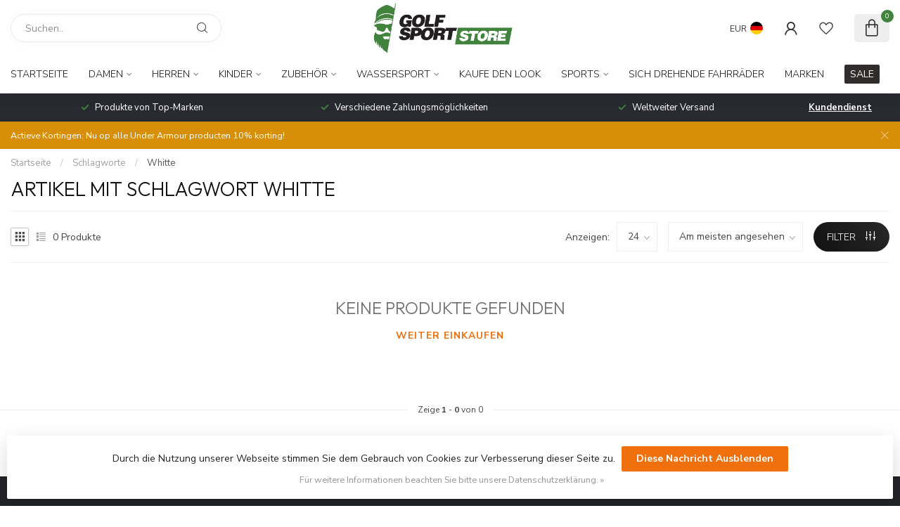

--- FILE ---
content_type: text/html;charset=utf-8
request_url: https://www.golfsport-store.com/de/tags/whitte/
body_size: 32350
content:
<!DOCTYPE html>
<html lang="de">
  <head>
<link rel="preconnect" href="https://cdn.webshopapp.com">
<link rel="preconnect" href="https://fonts.googleapis.com">
<link rel="preconnect" href="https://fonts.gstatic.com" crossorigin>
<!--

    Theme Proxima | v1.0.0.1807202501_0_312807
    Theme designed and created by Dyvelopment - We are true e-commerce heroes!

    For custom Lightspeed eCom development or design contact us at www.dyvelopment.com

      _____                  _                                  _   
     |  __ \                | |                                | |  
     | |  | |_   ___   _____| | ___  _ __  _ __ ___   ___ _ __ | |_ 
     | |  | | | | \ \ / / _ \ |/ _ \| '_ \| '_ ` _ \ / _ \ '_ \| __|
     | |__| | |_| |\ V /  __/ | (_) | |_) | | | | | |  __/ | | | |_ 
     |_____/ \__, | \_/ \___|_|\___/| .__/|_| |_| |_|\___|_| |_|\__|
              __/ |                 | |                             
             |___/                  |_|                             
-->


<meta charset="utf-8"/>
<!-- [START] 'blocks/head.rain' -->
<!--

  (c) 2008-2026 Lightspeed Netherlands B.V.
  http://www.lightspeedhq.com
  Generated: 25-01-2026 @ 13:00:27

-->
<link rel="canonical" href="https://www.golfsport-store.com/de/tags/whitte/"/>
<link rel="alternate" href="https://www.golfsport-store.com/de/index.rss" type="application/rss+xml" title="Neue Produkte"/>
<link href="https://cdn.webshopapp.com/assets/cookielaw.css?2025-02-20" rel="stylesheet" type="text/css"/>
<meta name="robots" content="noodp,noydir"/>
<meta name="google-site-verification" content="XqnLmMv9zZ-4_Dxlrl1FsItsUhRLgceo65zt-bnNzbo"/>
<meta property="og:url" content="https://www.golfsport-store.com/de/tags/whitte/?source=facebook"/>
<meta property="og:site_name" content="Golfsport-store.com"/>
<meta property="og:title" content="Whitte"/>
<meta property="og:description" content="Under Armour Golf Sportbekleidung. Fitness, Laufen. OOSC Sportkleidung. Zum Verkauf online, attraktive und erschwingliche Preise."/>
<script>
<!-- Global site tag (gtag.js) - Google Ads: 395890858 -->
<script async src="https://www.googletagmanager.com/gtag/js?id=AW-395890858"></script>
<script>
    window.dataLayer = window.dataLayer || [];
    function gtag(){dataLayer.push(arguments);}
    gtag('js', new Date());

    gtag('config', 'AW-395890858');
</script>
<!-- Event snippet for Website sale conversion page -->
<script>
    gtag('event', 'conversion', {
            'send_to': 'AW-395890858/70ZaCPb0lZMCEKqh47wB',
            'transaction_id': ''
    });
</script>

</script>
<script>
<meta name="facebook-domain-verification" content="ee3dwuyr19fuzt47anb2ynh4fh69i9" />
</script>
<script>
/* DyApps Theme Addons config */
if( !window.dyapps ){ window.dyapps = {}; }
window.dyapps.addons = {
 "enabled": true,
 "created_at": "28-03-2024 12:47:38",
 "settings": {
    "matrix_separator": ",",
    "filterGroupSwatches": [],
    "swatchesForCustomFields": [],
    "plan": {
     "can_variant_group": true,
     "can_stockify": true,
     "can_vat_switcher": true,
     "can_age_popup": false,
     "can_custom_qty": false,
     "can_data01_colors": false
    },
    "advancedVariants": {
     "enabled": false,
     "price_in_dropdown": true,
     "stockify_in_dropdown": true,
     "disable_out_of_stock": true,
     "grid_swatches_container_selector": ".dy-collection-grid-swatch-holder",
     "grid_swatches_position": "left",
     "grid_swatches_max_colors": 4,
     "grid_swatches_enabled": true,
     "variant_status_icon": false,
     "display_type": "blocks",
     "product_swatches_size": "default",
     "live_pricing": true
    },
    "age_popup": {
     "enabled": false,
     "logo_url": "",
     "image_footer_url": "",
     "text": {
                 
        "es": {
         "content": "<h3>Confirm your age<\/h3><p>You must be over the age of 18 to enter this website.<\/p>",
         "content_no": "<h3>Sorry!<\/h3><p>Unfortunately you cannot access this website.<\/p>",
         "button_yes": "I am 18 years or older",
         "button_no": "I am under 18",
        }        }
    },
    "stockify": {
     "enabled": false,
     "stock_trigger_type": "outofstock",
     "optin_policy": false,
     "api": "https://my.dyapps.io/api/public/caf5e94469/stockify/subscribe",
     "text": {
                 
        "es": {
         "email_placeholder": "Your email address",
         "button_trigger": "Notify me when back in stock",
         "button_submit": "Keep me updated!",
         "title": "Leave your email address",
         "desc": "Unfortunately this item is out of stock right now. Leave your email address below and we'll send you an email when the item is available again.",
         "bottom_text": "We use your data to send this email. Read more in our <a href=\"\/service\/privacy-policy\/\" target=\"_blank\">privacy policy<\/a>."
        }        }
    },
    "categoryBanners": {
     "enabled": true,
     "mobile_breakpoint": "576px",
     "category_banner": [],
     "banners": {
             }
    }
 },
 "swatches": {
 "default": {"is_default": true, "type": "multi", "values": {"background-size": "10px 10px", "background-position": "0 0, 0 5px, 5px -5px, -5px 0px", "background-image": "linear-gradient(45deg, rgba(100,100,100,0.3) 25%, transparent 25%),  linear-gradient(-45deg, rgba(100,100,100,0.3) 25%, transparent 25%),  linear-gradient(45deg, transparent 75%, rgba(100,100,100,0.3) 75%),  linear-gradient(-45deg, transparent 75%, rgba(100,100,100,0.3) 75%)"}} ,   }
};
</script>
<script>
<!--Start of Tawk.to Script-->
<script type="text/javascript">
var Tawk_API=Tawk_API||{}, Tawk_LoadStart=new Date();
(function(){
var s1=document.createElement("script"),s0=document.getElementsByTagName("script")[0];
s1.async=true;
s1.src='https://embed.tawk.to/5ece48878ee2956d73a51159/default';
s1.charset='UTF-8';
s1.setAttribute('crossorigin','*');
s0.parentNode.insertBefore(s1,s0);
})();
</script>
<!--End of Tawk.to Script-->
</script>
<script>
<!--Start of Tawk.to Script-->
<script type="text/javascript">
var Tawk_API=Tawk_API||{}, Tawk_LoadStart=new Date();
(function(){
var s1=document.createElement("script"),s0=document.getElementsByTagName("script")[0];
s1.async=true;
s1.src='https://embed.tawk.to/5ece48878ee2956d73a51159/default';
s1.charset='UTF-8';
s1.setAttribute('crossorigin','*');
s0.parentNode.insertBefore(s1,s0);
})();
</script>
<!--End of Tawk.to Script-->
</script>
<!--[if lt IE 9]>
<script src="https://cdn.webshopapp.com/assets/html5shiv.js?2025-02-20"></script>
<![endif]-->
<!-- [END] 'blocks/head.rain' -->

<title>Whitte - Golfsport-store.com</title>

<meta name="dyapps-addons-enabled" content="false">
<meta name="dyapps-addons-version" content="2022081001">
<meta name="dyapps-theme-name" content="Proxima">
<meta name="dyapps-theme-editor" content="false">

<meta name="description" content="Under Armour Golf Sportbekleidung. Fitness, Laufen. OOSC Sportkleidung. Zum Verkauf online, attraktive und erschwingliche Preise." />
<meta name="keywords" content="Whitte" />

<meta http-equiv="X-UA-Compatible" content="IE=edge">
<meta name="viewport" content="width=device-width, initial-scale=1">

<link rel="shortcut icon" href="https://cdn.webshopapp.com/shops/312807/themes/174539/v/2218693/assets/favicon.ico?20240226110133" type="image/x-icon" />
<link rel="preload" as="image" href="https://cdn.webshopapp.com/shops/312807/themes/174539/v/2217879/assets/logo.png?20240212142014">



<script src="https://cdn.webshopapp.com/shops/312807/themes/174539/assets/jquery-1-12-4-min.js?2025030513060020210102171433" defer></script>
<script>if(navigator.userAgent.indexOf("MSIE ") > -1 || navigator.userAgent.indexOf("Trident/") > -1) { document.write('<script src="https://cdn.webshopapp.com/shops/312807/themes/174539/assets/intersection-observer-polyfill.js?2025030513060020210102171433">\x3C/script>') }</script>

<style>/*!
 * Bootstrap Reboot v4.6.1 (https://getbootstrap.com/)
 * Copyright 2011-2021 The Bootstrap Authors
 * Copyright 2011-2021 Twitter, Inc.
 * Licensed under MIT (https://github.com/twbs/bootstrap/blob/main/LICENSE)
 * Forked from Normalize.css, licensed MIT (https://github.com/necolas/normalize.css/blob/master/LICENSE.md)
 */*,*::before,*::after{box-sizing:border-box}html{font-family:sans-serif;line-height:1.15;-webkit-text-size-adjust:100%;-webkit-tap-highlight-color:rgba(0,0,0,0)}article,aside,figcaption,figure,footer,header,hgroup,main,nav,section{display:block}body{margin:0;font-family:-apple-system,BlinkMacSystemFont,"Segoe UI",Roboto,"Helvetica Neue",Arial,"Noto Sans","Liberation Sans",sans-serif,"Apple Color Emoji","Segoe UI Emoji","Segoe UI Symbol","Noto Color Emoji";font-size:1rem;font-weight:400;line-height:1.42857143;color:#212529;text-align:left;background-color:#fff}[tabindex="-1"]:focus:not(:focus-visible){outline:0 !important}hr{box-sizing:content-box;height:0;overflow:visible}h1,h2,h3,h4,h5,h6{margin-top:0;margin-bottom:.5rem}p{margin-top:0;margin-bottom:1rem}abbr[title],abbr[data-original-title]{text-decoration:underline;text-decoration:underline dotted;cursor:help;border-bottom:0;text-decoration-skip-ink:none}address{margin-bottom:1rem;font-style:normal;line-height:inherit}ol,ul,dl{margin-top:0;margin-bottom:1rem}ol ol,ul ul,ol ul,ul ol{margin-bottom:0}dt{font-weight:700}dd{margin-bottom:.5rem;margin-left:0}blockquote{margin:0 0 1rem}b,strong{font-weight:bolder}small{font-size:80%}sub,sup{position:relative;font-size:75%;line-height:0;vertical-align:baseline}sub{bottom:-0.25em}sup{top:-0.5em}a{color:#007bff;text-decoration:none;background-color:transparent}a:hover{color:#0056b3;text-decoration:underline}a:not([href]):not([class]){color:inherit;text-decoration:none}a:not([href]):not([class]):hover{color:inherit;text-decoration:none}pre,code,kbd,samp{font-family:SFMono-Regular,Menlo,Monaco,Consolas,"Liberation Mono","Courier New",monospace;font-size:1em}pre{margin-top:0;margin-bottom:1rem;overflow:auto;-ms-overflow-style:scrollbar}figure{margin:0 0 1rem}img{vertical-align:middle;border-style:none}svg{overflow:hidden;vertical-align:middle}table{border-collapse:collapse}caption{padding-top:.75rem;padding-bottom:.75rem;color:#6c757d;text-align:left;caption-side:bottom}th{text-align:inherit;text-align:-webkit-match-parent}label{display:inline-block;margin-bottom:.5rem}button{border-radius:0}button:focus:not(:focus-visible){outline:0}input,button,select,optgroup,textarea{margin:0;font-family:inherit;font-size:inherit;line-height:inherit}button,input{overflow:visible}button,select{text-transform:none}[role=button]{cursor:pointer}select{word-wrap:normal}button,[type=button],[type=reset],[type=submit]{-webkit-appearance:button}button:not(:disabled),[type=button]:not(:disabled),[type=reset]:not(:disabled),[type=submit]:not(:disabled){cursor:pointer}button::-moz-focus-inner,[type=button]::-moz-focus-inner,[type=reset]::-moz-focus-inner,[type=submit]::-moz-focus-inner{padding:0;border-style:none}input[type=radio],input[type=checkbox]{box-sizing:border-box;padding:0}textarea{overflow:auto;resize:vertical}fieldset{min-width:0;padding:0;margin:0;border:0}legend{display:block;width:100%;max-width:100%;padding:0;margin-bottom:.5rem;font-size:1.5rem;line-height:inherit;color:inherit;white-space:normal}progress{vertical-align:baseline}[type=number]::-webkit-inner-spin-button,[type=number]::-webkit-outer-spin-button{height:auto}[type=search]{outline-offset:-2px;-webkit-appearance:none}[type=search]::-webkit-search-decoration{-webkit-appearance:none}::-webkit-file-upload-button{font:inherit;-webkit-appearance:button}output{display:inline-block}summary{display:list-item;cursor:pointer}template{display:none}[hidden]{display:none !important}/*!
 * Bootstrap Grid v4.6.1 (https://getbootstrap.com/)
 * Copyright 2011-2021 The Bootstrap Authors
 * Copyright 2011-2021 Twitter, Inc.
 * Licensed under MIT (https://github.com/twbs/bootstrap/blob/main/LICENSE)
 */html{box-sizing:border-box;-ms-overflow-style:scrollbar}*,*::before,*::after{box-sizing:inherit}.container,.container-fluid,.container-xl,.container-lg,.container-md,.container-sm{width:100%;padding-right:15px;padding-left:15px;margin-right:auto;margin-left:auto}@media(min-width: 576px){.container-sm,.container{max-width:540px}}@media(min-width: 768px){.container-md,.container-sm,.container{max-width:720px}}@media(min-width: 992px){.container-lg,.container-md,.container-sm,.container{max-width:960px}}@media(min-width: 1200px){.container-xl,.container-lg,.container-md,.container-sm,.container{max-width:1140px}}.row{display:flex;flex-wrap:wrap;margin-right:-15px;margin-left:-15px}.no-gutters{margin-right:0;margin-left:0}.no-gutters>.col,.no-gutters>[class*=col-]{padding-right:0;padding-left:0}.col-xl,.col-xl-auto,.col-xl-12,.col-xl-11,.col-xl-10,.col-xl-9,.col-xl-8,.col-xl-7,.col-xl-6,.col-xl-5,.col-xl-4,.col-xl-3,.col-xl-2,.col-xl-1,.col-lg,.col-lg-auto,.col-lg-12,.col-lg-11,.col-lg-10,.col-lg-9,.col-lg-8,.col-lg-7,.col-lg-6,.col-lg-5,.col-lg-4,.col-lg-3,.col-lg-2,.col-lg-1,.col-md,.col-md-auto,.col-md-12,.col-md-11,.col-md-10,.col-md-9,.col-md-8,.col-md-7,.col-md-6,.col-md-5,.col-md-4,.col-md-3,.col-md-2,.col-md-1,.col-sm,.col-sm-auto,.col-sm-12,.col-sm-11,.col-sm-10,.col-sm-9,.col-sm-8,.col-sm-7,.col-sm-6,.col-sm-5,.col-sm-4,.col-sm-3,.col-sm-2,.col-sm-1,.col,.col-auto,.col-12,.col-11,.col-10,.col-9,.col-8,.col-7,.col-6,.col-5,.col-4,.col-3,.col-2,.col-1{position:relative;width:100%;padding-right:15px;padding-left:15px}.col{flex-basis:0;flex-grow:1;max-width:100%}.row-cols-1>*{flex:0 0 100%;max-width:100%}.row-cols-2>*{flex:0 0 50%;max-width:50%}.row-cols-3>*{flex:0 0 33.3333333333%;max-width:33.3333333333%}.row-cols-4>*{flex:0 0 25%;max-width:25%}.row-cols-5>*{flex:0 0 20%;max-width:20%}.row-cols-6>*{flex:0 0 16.6666666667%;max-width:16.6666666667%}.col-auto{flex:0 0 auto;width:auto;max-width:100%}.col-1{flex:0 0 8.33333333%;max-width:8.33333333%}.col-2{flex:0 0 16.66666667%;max-width:16.66666667%}.col-3{flex:0 0 25%;max-width:25%}.col-4{flex:0 0 33.33333333%;max-width:33.33333333%}.col-5{flex:0 0 41.66666667%;max-width:41.66666667%}.col-6{flex:0 0 50%;max-width:50%}.col-7{flex:0 0 58.33333333%;max-width:58.33333333%}.col-8{flex:0 0 66.66666667%;max-width:66.66666667%}.col-9{flex:0 0 75%;max-width:75%}.col-10{flex:0 0 83.33333333%;max-width:83.33333333%}.col-11{flex:0 0 91.66666667%;max-width:91.66666667%}.col-12{flex:0 0 100%;max-width:100%}.order-first{order:-1}.order-last{order:13}.order-0{order:0}.order-1{order:1}.order-2{order:2}.order-3{order:3}.order-4{order:4}.order-5{order:5}.order-6{order:6}.order-7{order:7}.order-8{order:8}.order-9{order:9}.order-10{order:10}.order-11{order:11}.order-12{order:12}.offset-1{margin-left:8.33333333%}.offset-2{margin-left:16.66666667%}.offset-3{margin-left:25%}.offset-4{margin-left:33.33333333%}.offset-5{margin-left:41.66666667%}.offset-6{margin-left:50%}.offset-7{margin-left:58.33333333%}.offset-8{margin-left:66.66666667%}.offset-9{margin-left:75%}.offset-10{margin-left:83.33333333%}.offset-11{margin-left:91.66666667%}@media(min-width: 576px){.col-sm{flex-basis:0;flex-grow:1;max-width:100%}.row-cols-sm-1>*{flex:0 0 100%;max-width:100%}.row-cols-sm-2>*{flex:0 0 50%;max-width:50%}.row-cols-sm-3>*{flex:0 0 33.3333333333%;max-width:33.3333333333%}.row-cols-sm-4>*{flex:0 0 25%;max-width:25%}.row-cols-sm-5>*{flex:0 0 20%;max-width:20%}.row-cols-sm-6>*{flex:0 0 16.6666666667%;max-width:16.6666666667%}.col-sm-auto{flex:0 0 auto;width:auto;max-width:100%}.col-sm-1{flex:0 0 8.33333333%;max-width:8.33333333%}.col-sm-2{flex:0 0 16.66666667%;max-width:16.66666667%}.col-sm-3{flex:0 0 25%;max-width:25%}.col-sm-4{flex:0 0 33.33333333%;max-width:33.33333333%}.col-sm-5{flex:0 0 41.66666667%;max-width:41.66666667%}.col-sm-6{flex:0 0 50%;max-width:50%}.col-sm-7{flex:0 0 58.33333333%;max-width:58.33333333%}.col-sm-8{flex:0 0 66.66666667%;max-width:66.66666667%}.col-sm-9{flex:0 0 75%;max-width:75%}.col-sm-10{flex:0 0 83.33333333%;max-width:83.33333333%}.col-sm-11{flex:0 0 91.66666667%;max-width:91.66666667%}.col-sm-12{flex:0 0 100%;max-width:100%}.order-sm-first{order:-1}.order-sm-last{order:13}.order-sm-0{order:0}.order-sm-1{order:1}.order-sm-2{order:2}.order-sm-3{order:3}.order-sm-4{order:4}.order-sm-5{order:5}.order-sm-6{order:6}.order-sm-7{order:7}.order-sm-8{order:8}.order-sm-9{order:9}.order-sm-10{order:10}.order-sm-11{order:11}.order-sm-12{order:12}.offset-sm-0{margin-left:0}.offset-sm-1{margin-left:8.33333333%}.offset-sm-2{margin-left:16.66666667%}.offset-sm-3{margin-left:25%}.offset-sm-4{margin-left:33.33333333%}.offset-sm-5{margin-left:41.66666667%}.offset-sm-6{margin-left:50%}.offset-sm-7{margin-left:58.33333333%}.offset-sm-8{margin-left:66.66666667%}.offset-sm-9{margin-left:75%}.offset-sm-10{margin-left:83.33333333%}.offset-sm-11{margin-left:91.66666667%}}@media(min-width: 768px){.col-md{flex-basis:0;flex-grow:1;max-width:100%}.row-cols-md-1>*{flex:0 0 100%;max-width:100%}.row-cols-md-2>*{flex:0 0 50%;max-width:50%}.row-cols-md-3>*{flex:0 0 33.3333333333%;max-width:33.3333333333%}.row-cols-md-4>*{flex:0 0 25%;max-width:25%}.row-cols-md-5>*{flex:0 0 20%;max-width:20%}.row-cols-md-6>*{flex:0 0 16.6666666667%;max-width:16.6666666667%}.col-md-auto{flex:0 0 auto;width:auto;max-width:100%}.col-md-1{flex:0 0 8.33333333%;max-width:8.33333333%}.col-md-2{flex:0 0 16.66666667%;max-width:16.66666667%}.col-md-3{flex:0 0 25%;max-width:25%}.col-md-4{flex:0 0 33.33333333%;max-width:33.33333333%}.col-md-5{flex:0 0 41.66666667%;max-width:41.66666667%}.col-md-6{flex:0 0 50%;max-width:50%}.col-md-7{flex:0 0 58.33333333%;max-width:58.33333333%}.col-md-8{flex:0 0 66.66666667%;max-width:66.66666667%}.col-md-9{flex:0 0 75%;max-width:75%}.col-md-10{flex:0 0 83.33333333%;max-width:83.33333333%}.col-md-11{flex:0 0 91.66666667%;max-width:91.66666667%}.col-md-12{flex:0 0 100%;max-width:100%}.order-md-first{order:-1}.order-md-last{order:13}.order-md-0{order:0}.order-md-1{order:1}.order-md-2{order:2}.order-md-3{order:3}.order-md-4{order:4}.order-md-5{order:5}.order-md-6{order:6}.order-md-7{order:7}.order-md-8{order:8}.order-md-9{order:9}.order-md-10{order:10}.order-md-11{order:11}.order-md-12{order:12}.offset-md-0{margin-left:0}.offset-md-1{margin-left:8.33333333%}.offset-md-2{margin-left:16.66666667%}.offset-md-3{margin-left:25%}.offset-md-4{margin-left:33.33333333%}.offset-md-5{margin-left:41.66666667%}.offset-md-6{margin-left:50%}.offset-md-7{margin-left:58.33333333%}.offset-md-8{margin-left:66.66666667%}.offset-md-9{margin-left:75%}.offset-md-10{margin-left:83.33333333%}.offset-md-11{margin-left:91.66666667%}}@media(min-width: 992px){.col-lg{flex-basis:0;flex-grow:1;max-width:100%}.row-cols-lg-1>*{flex:0 0 100%;max-width:100%}.row-cols-lg-2>*{flex:0 0 50%;max-width:50%}.row-cols-lg-3>*{flex:0 0 33.3333333333%;max-width:33.3333333333%}.row-cols-lg-4>*{flex:0 0 25%;max-width:25%}.row-cols-lg-5>*{flex:0 0 20%;max-width:20%}.row-cols-lg-6>*{flex:0 0 16.6666666667%;max-width:16.6666666667%}.col-lg-auto{flex:0 0 auto;width:auto;max-width:100%}.col-lg-1{flex:0 0 8.33333333%;max-width:8.33333333%}.col-lg-2{flex:0 0 16.66666667%;max-width:16.66666667%}.col-lg-3{flex:0 0 25%;max-width:25%}.col-lg-4{flex:0 0 33.33333333%;max-width:33.33333333%}.col-lg-5{flex:0 0 41.66666667%;max-width:41.66666667%}.col-lg-6{flex:0 0 50%;max-width:50%}.col-lg-7{flex:0 0 58.33333333%;max-width:58.33333333%}.col-lg-8{flex:0 0 66.66666667%;max-width:66.66666667%}.col-lg-9{flex:0 0 75%;max-width:75%}.col-lg-10{flex:0 0 83.33333333%;max-width:83.33333333%}.col-lg-11{flex:0 0 91.66666667%;max-width:91.66666667%}.col-lg-12{flex:0 0 100%;max-width:100%}.order-lg-first{order:-1}.order-lg-last{order:13}.order-lg-0{order:0}.order-lg-1{order:1}.order-lg-2{order:2}.order-lg-3{order:3}.order-lg-4{order:4}.order-lg-5{order:5}.order-lg-6{order:6}.order-lg-7{order:7}.order-lg-8{order:8}.order-lg-9{order:9}.order-lg-10{order:10}.order-lg-11{order:11}.order-lg-12{order:12}.offset-lg-0{margin-left:0}.offset-lg-1{margin-left:8.33333333%}.offset-lg-2{margin-left:16.66666667%}.offset-lg-3{margin-left:25%}.offset-lg-4{margin-left:33.33333333%}.offset-lg-5{margin-left:41.66666667%}.offset-lg-6{margin-left:50%}.offset-lg-7{margin-left:58.33333333%}.offset-lg-8{margin-left:66.66666667%}.offset-lg-9{margin-left:75%}.offset-lg-10{margin-left:83.33333333%}.offset-lg-11{margin-left:91.66666667%}}@media(min-width: 1200px){.col-xl{flex-basis:0;flex-grow:1;max-width:100%}.row-cols-xl-1>*{flex:0 0 100%;max-width:100%}.row-cols-xl-2>*{flex:0 0 50%;max-width:50%}.row-cols-xl-3>*{flex:0 0 33.3333333333%;max-width:33.3333333333%}.row-cols-xl-4>*{flex:0 0 25%;max-width:25%}.row-cols-xl-5>*{flex:0 0 20%;max-width:20%}.row-cols-xl-6>*{flex:0 0 16.6666666667%;max-width:16.6666666667%}.col-xl-auto{flex:0 0 auto;width:auto;max-width:100%}.col-xl-1{flex:0 0 8.33333333%;max-width:8.33333333%}.col-xl-2{flex:0 0 16.66666667%;max-width:16.66666667%}.col-xl-3{flex:0 0 25%;max-width:25%}.col-xl-4{flex:0 0 33.33333333%;max-width:33.33333333%}.col-xl-5{flex:0 0 41.66666667%;max-width:41.66666667%}.col-xl-6{flex:0 0 50%;max-width:50%}.col-xl-7{flex:0 0 58.33333333%;max-width:58.33333333%}.col-xl-8{flex:0 0 66.66666667%;max-width:66.66666667%}.col-xl-9{flex:0 0 75%;max-width:75%}.col-xl-10{flex:0 0 83.33333333%;max-width:83.33333333%}.col-xl-11{flex:0 0 91.66666667%;max-width:91.66666667%}.col-xl-12{flex:0 0 100%;max-width:100%}.order-xl-first{order:-1}.order-xl-last{order:13}.order-xl-0{order:0}.order-xl-1{order:1}.order-xl-2{order:2}.order-xl-3{order:3}.order-xl-4{order:4}.order-xl-5{order:5}.order-xl-6{order:6}.order-xl-7{order:7}.order-xl-8{order:8}.order-xl-9{order:9}.order-xl-10{order:10}.order-xl-11{order:11}.order-xl-12{order:12}.offset-xl-0{margin-left:0}.offset-xl-1{margin-left:8.33333333%}.offset-xl-2{margin-left:16.66666667%}.offset-xl-3{margin-left:25%}.offset-xl-4{margin-left:33.33333333%}.offset-xl-5{margin-left:41.66666667%}.offset-xl-6{margin-left:50%}.offset-xl-7{margin-left:58.33333333%}.offset-xl-8{margin-left:66.66666667%}.offset-xl-9{margin-left:75%}.offset-xl-10{margin-left:83.33333333%}.offset-xl-11{margin-left:91.66666667%}}.d-none{display:none !important}.d-inline{display:inline !important}.d-inline-block{display:inline-block !important}.d-block{display:block !important}.d-table{display:table !important}.d-table-row{display:table-row !important}.d-table-cell{display:table-cell !important}.d-flex{display:flex !important}.d-inline-flex{display:inline-flex !important}@media(min-width: 576px){.d-sm-none{display:none !important}.d-sm-inline{display:inline !important}.d-sm-inline-block{display:inline-block !important}.d-sm-block{display:block !important}.d-sm-table{display:table !important}.d-sm-table-row{display:table-row !important}.d-sm-table-cell{display:table-cell !important}.d-sm-flex{display:flex !important}.d-sm-inline-flex{display:inline-flex !important}}@media(min-width: 768px){.d-md-none{display:none !important}.d-md-inline{display:inline !important}.d-md-inline-block{display:inline-block !important}.d-md-block{display:block !important}.d-md-table{display:table !important}.d-md-table-row{display:table-row !important}.d-md-table-cell{display:table-cell !important}.d-md-flex{display:flex !important}.d-md-inline-flex{display:inline-flex !important}}@media(min-width: 992px){.d-lg-none{display:none !important}.d-lg-inline{display:inline !important}.d-lg-inline-block{display:inline-block !important}.d-lg-block{display:block !important}.d-lg-table{display:table !important}.d-lg-table-row{display:table-row !important}.d-lg-table-cell{display:table-cell !important}.d-lg-flex{display:flex !important}.d-lg-inline-flex{display:inline-flex !important}}@media(min-width: 1200px){.d-xl-none{display:none !important}.d-xl-inline{display:inline !important}.d-xl-inline-block{display:inline-block !important}.d-xl-block{display:block !important}.d-xl-table{display:table !important}.d-xl-table-row{display:table-row !important}.d-xl-table-cell{display:table-cell !important}.d-xl-flex{display:flex !important}.d-xl-inline-flex{display:inline-flex !important}}@media print{.d-print-none{display:none !important}.d-print-inline{display:inline !important}.d-print-inline-block{display:inline-block !important}.d-print-block{display:block !important}.d-print-table{display:table !important}.d-print-table-row{display:table-row !important}.d-print-table-cell{display:table-cell !important}.d-print-flex{display:flex !important}.d-print-inline-flex{display:inline-flex !important}}.flex-row{flex-direction:row !important}.flex-column{flex-direction:column !important}.flex-row-reverse{flex-direction:row-reverse !important}.flex-column-reverse{flex-direction:column-reverse !important}.flex-wrap{flex-wrap:wrap !important}.flex-nowrap{flex-wrap:nowrap !important}.flex-wrap-reverse{flex-wrap:wrap-reverse !important}.flex-fill{flex:1 1 auto !important}.flex-grow-0{flex-grow:0 !important}.flex-grow-1{flex-grow:1 !important}.flex-shrink-0{flex-shrink:0 !important}.flex-shrink-1{flex-shrink:1 !important}.justify-content-start{justify-content:flex-start !important}.justify-content-end{justify-content:flex-end !important}.justify-content-center{justify-content:center !important}.justify-content-between{justify-content:space-between !important}.justify-content-around{justify-content:space-around !important}.align-items-start{align-items:flex-start !important}.align-items-end{align-items:flex-end !important}.align-items-center{align-items:center !important}.align-items-baseline{align-items:baseline !important}.align-items-stretch{align-items:stretch !important}.align-content-start{align-content:flex-start !important}.align-content-end{align-content:flex-end !important}.align-content-center{align-content:center !important}.align-content-between{align-content:space-between !important}.align-content-around{align-content:space-around !important}.align-content-stretch{align-content:stretch !important}.align-self-auto{align-self:auto !important}.align-self-start{align-self:flex-start !important}.align-self-end{align-self:flex-end !important}.align-self-center{align-self:center !important}.align-self-baseline{align-self:baseline !important}.align-self-stretch{align-self:stretch !important}@media(min-width: 576px){.flex-sm-row{flex-direction:row !important}.flex-sm-column{flex-direction:column !important}.flex-sm-row-reverse{flex-direction:row-reverse !important}.flex-sm-column-reverse{flex-direction:column-reverse !important}.flex-sm-wrap{flex-wrap:wrap !important}.flex-sm-nowrap{flex-wrap:nowrap !important}.flex-sm-wrap-reverse{flex-wrap:wrap-reverse !important}.flex-sm-fill{flex:1 1 auto !important}.flex-sm-grow-0{flex-grow:0 !important}.flex-sm-grow-1{flex-grow:1 !important}.flex-sm-shrink-0{flex-shrink:0 !important}.flex-sm-shrink-1{flex-shrink:1 !important}.justify-content-sm-start{justify-content:flex-start !important}.justify-content-sm-end{justify-content:flex-end !important}.justify-content-sm-center{justify-content:center !important}.justify-content-sm-between{justify-content:space-between !important}.justify-content-sm-around{justify-content:space-around !important}.align-items-sm-start{align-items:flex-start !important}.align-items-sm-end{align-items:flex-end !important}.align-items-sm-center{align-items:center !important}.align-items-sm-baseline{align-items:baseline !important}.align-items-sm-stretch{align-items:stretch !important}.align-content-sm-start{align-content:flex-start !important}.align-content-sm-end{align-content:flex-end !important}.align-content-sm-center{align-content:center !important}.align-content-sm-between{align-content:space-between !important}.align-content-sm-around{align-content:space-around !important}.align-content-sm-stretch{align-content:stretch !important}.align-self-sm-auto{align-self:auto !important}.align-self-sm-start{align-self:flex-start !important}.align-self-sm-end{align-self:flex-end !important}.align-self-sm-center{align-self:center !important}.align-self-sm-baseline{align-self:baseline !important}.align-self-sm-stretch{align-self:stretch !important}}@media(min-width: 768px){.flex-md-row{flex-direction:row !important}.flex-md-column{flex-direction:column !important}.flex-md-row-reverse{flex-direction:row-reverse !important}.flex-md-column-reverse{flex-direction:column-reverse !important}.flex-md-wrap{flex-wrap:wrap !important}.flex-md-nowrap{flex-wrap:nowrap !important}.flex-md-wrap-reverse{flex-wrap:wrap-reverse !important}.flex-md-fill{flex:1 1 auto !important}.flex-md-grow-0{flex-grow:0 !important}.flex-md-grow-1{flex-grow:1 !important}.flex-md-shrink-0{flex-shrink:0 !important}.flex-md-shrink-1{flex-shrink:1 !important}.justify-content-md-start{justify-content:flex-start !important}.justify-content-md-end{justify-content:flex-end !important}.justify-content-md-center{justify-content:center !important}.justify-content-md-between{justify-content:space-between !important}.justify-content-md-around{justify-content:space-around !important}.align-items-md-start{align-items:flex-start !important}.align-items-md-end{align-items:flex-end !important}.align-items-md-center{align-items:center !important}.align-items-md-baseline{align-items:baseline !important}.align-items-md-stretch{align-items:stretch !important}.align-content-md-start{align-content:flex-start !important}.align-content-md-end{align-content:flex-end !important}.align-content-md-center{align-content:center !important}.align-content-md-between{align-content:space-between !important}.align-content-md-around{align-content:space-around !important}.align-content-md-stretch{align-content:stretch !important}.align-self-md-auto{align-self:auto !important}.align-self-md-start{align-self:flex-start !important}.align-self-md-end{align-self:flex-end !important}.align-self-md-center{align-self:center !important}.align-self-md-baseline{align-self:baseline !important}.align-self-md-stretch{align-self:stretch !important}}@media(min-width: 992px){.flex-lg-row{flex-direction:row !important}.flex-lg-column{flex-direction:column !important}.flex-lg-row-reverse{flex-direction:row-reverse !important}.flex-lg-column-reverse{flex-direction:column-reverse !important}.flex-lg-wrap{flex-wrap:wrap !important}.flex-lg-nowrap{flex-wrap:nowrap !important}.flex-lg-wrap-reverse{flex-wrap:wrap-reverse !important}.flex-lg-fill{flex:1 1 auto !important}.flex-lg-grow-0{flex-grow:0 !important}.flex-lg-grow-1{flex-grow:1 !important}.flex-lg-shrink-0{flex-shrink:0 !important}.flex-lg-shrink-1{flex-shrink:1 !important}.justify-content-lg-start{justify-content:flex-start !important}.justify-content-lg-end{justify-content:flex-end !important}.justify-content-lg-center{justify-content:center !important}.justify-content-lg-between{justify-content:space-between !important}.justify-content-lg-around{justify-content:space-around !important}.align-items-lg-start{align-items:flex-start !important}.align-items-lg-end{align-items:flex-end !important}.align-items-lg-center{align-items:center !important}.align-items-lg-baseline{align-items:baseline !important}.align-items-lg-stretch{align-items:stretch !important}.align-content-lg-start{align-content:flex-start !important}.align-content-lg-end{align-content:flex-end !important}.align-content-lg-center{align-content:center !important}.align-content-lg-between{align-content:space-between !important}.align-content-lg-around{align-content:space-around !important}.align-content-lg-stretch{align-content:stretch !important}.align-self-lg-auto{align-self:auto !important}.align-self-lg-start{align-self:flex-start !important}.align-self-lg-end{align-self:flex-end !important}.align-self-lg-center{align-self:center !important}.align-self-lg-baseline{align-self:baseline !important}.align-self-lg-stretch{align-self:stretch !important}}@media(min-width: 1200px){.flex-xl-row{flex-direction:row !important}.flex-xl-column{flex-direction:column !important}.flex-xl-row-reverse{flex-direction:row-reverse !important}.flex-xl-column-reverse{flex-direction:column-reverse !important}.flex-xl-wrap{flex-wrap:wrap !important}.flex-xl-nowrap{flex-wrap:nowrap !important}.flex-xl-wrap-reverse{flex-wrap:wrap-reverse !important}.flex-xl-fill{flex:1 1 auto !important}.flex-xl-grow-0{flex-grow:0 !important}.flex-xl-grow-1{flex-grow:1 !important}.flex-xl-shrink-0{flex-shrink:0 !important}.flex-xl-shrink-1{flex-shrink:1 !important}.justify-content-xl-start{justify-content:flex-start !important}.justify-content-xl-end{justify-content:flex-end !important}.justify-content-xl-center{justify-content:center !important}.justify-content-xl-between{justify-content:space-between !important}.justify-content-xl-around{justify-content:space-around !important}.align-items-xl-start{align-items:flex-start !important}.align-items-xl-end{align-items:flex-end !important}.align-items-xl-center{align-items:center !important}.align-items-xl-baseline{align-items:baseline !important}.align-items-xl-stretch{align-items:stretch !important}.align-content-xl-start{align-content:flex-start !important}.align-content-xl-end{align-content:flex-end !important}.align-content-xl-center{align-content:center !important}.align-content-xl-between{align-content:space-between !important}.align-content-xl-around{align-content:space-around !important}.align-content-xl-stretch{align-content:stretch !important}.align-self-xl-auto{align-self:auto !important}.align-self-xl-start{align-self:flex-start !important}.align-self-xl-end{align-self:flex-end !important}.align-self-xl-center{align-self:center !important}.align-self-xl-baseline{align-self:baseline !important}.align-self-xl-stretch{align-self:stretch !important}}.m-0{margin:0 !important}.mt-0,.my-0{margin-top:0 !important}.mr-0,.mx-0{margin-right:0 !important}.mb-0,.my-0{margin-bottom:0 !important}.ml-0,.mx-0{margin-left:0 !important}.m-1{margin:5px !important}.mt-1,.my-1{margin-top:5px !important}.mr-1,.mx-1{margin-right:5px !important}.mb-1,.my-1{margin-bottom:5px !important}.ml-1,.mx-1{margin-left:5px !important}.m-2{margin:10px !important}.mt-2,.my-2{margin-top:10px !important}.mr-2,.mx-2{margin-right:10px !important}.mb-2,.my-2{margin-bottom:10px !important}.ml-2,.mx-2{margin-left:10px !important}.m-3{margin:15px !important}.mt-3,.my-3{margin-top:15px !important}.mr-3,.mx-3{margin-right:15px !important}.mb-3,.my-3{margin-bottom:15px !important}.ml-3,.mx-3{margin-left:15px !important}.m-4{margin:30px !important}.mt-4,.my-4{margin-top:30px !important}.mr-4,.mx-4{margin-right:30px !important}.mb-4,.my-4{margin-bottom:30px !important}.ml-4,.mx-4{margin-left:30px !important}.m-5{margin:50px !important}.mt-5,.my-5{margin-top:50px !important}.mr-5,.mx-5{margin-right:50px !important}.mb-5,.my-5{margin-bottom:50px !important}.ml-5,.mx-5{margin-left:50px !important}.m-6{margin:80px !important}.mt-6,.my-6{margin-top:80px !important}.mr-6,.mx-6{margin-right:80px !important}.mb-6,.my-6{margin-bottom:80px !important}.ml-6,.mx-6{margin-left:80px !important}.p-0{padding:0 !important}.pt-0,.py-0{padding-top:0 !important}.pr-0,.px-0{padding-right:0 !important}.pb-0,.py-0{padding-bottom:0 !important}.pl-0,.px-0{padding-left:0 !important}.p-1{padding:5px !important}.pt-1,.py-1{padding-top:5px !important}.pr-1,.px-1{padding-right:5px !important}.pb-1,.py-1{padding-bottom:5px !important}.pl-1,.px-1{padding-left:5px !important}.p-2{padding:10px !important}.pt-2,.py-2{padding-top:10px !important}.pr-2,.px-2{padding-right:10px !important}.pb-2,.py-2{padding-bottom:10px !important}.pl-2,.px-2{padding-left:10px !important}.p-3{padding:15px !important}.pt-3,.py-3{padding-top:15px !important}.pr-3,.px-3{padding-right:15px !important}.pb-3,.py-3{padding-bottom:15px !important}.pl-3,.px-3{padding-left:15px !important}.p-4{padding:30px !important}.pt-4,.py-4{padding-top:30px !important}.pr-4,.px-4{padding-right:30px !important}.pb-4,.py-4{padding-bottom:30px !important}.pl-4,.px-4{padding-left:30px !important}.p-5{padding:50px !important}.pt-5,.py-5{padding-top:50px !important}.pr-5,.px-5{padding-right:50px !important}.pb-5,.py-5{padding-bottom:50px !important}.pl-5,.px-5{padding-left:50px !important}.p-6{padding:80px !important}.pt-6,.py-6{padding-top:80px !important}.pr-6,.px-6{padding-right:80px !important}.pb-6,.py-6{padding-bottom:80px !important}.pl-6,.px-6{padding-left:80px !important}.m-n1{margin:-5px !important}.mt-n1,.my-n1{margin-top:-5px !important}.mr-n1,.mx-n1{margin-right:-5px !important}.mb-n1,.my-n1{margin-bottom:-5px !important}.ml-n1,.mx-n1{margin-left:-5px !important}.m-n2{margin:-10px !important}.mt-n2,.my-n2{margin-top:-10px !important}.mr-n2,.mx-n2{margin-right:-10px !important}.mb-n2,.my-n2{margin-bottom:-10px !important}.ml-n2,.mx-n2{margin-left:-10px !important}.m-n3{margin:-15px !important}.mt-n3,.my-n3{margin-top:-15px !important}.mr-n3,.mx-n3{margin-right:-15px !important}.mb-n3,.my-n3{margin-bottom:-15px !important}.ml-n3,.mx-n3{margin-left:-15px !important}.m-n4{margin:-30px !important}.mt-n4,.my-n4{margin-top:-30px !important}.mr-n4,.mx-n4{margin-right:-30px !important}.mb-n4,.my-n4{margin-bottom:-30px !important}.ml-n4,.mx-n4{margin-left:-30px !important}.m-n5{margin:-50px !important}.mt-n5,.my-n5{margin-top:-50px !important}.mr-n5,.mx-n5{margin-right:-50px !important}.mb-n5,.my-n5{margin-bottom:-50px !important}.ml-n5,.mx-n5{margin-left:-50px !important}.m-n6{margin:-80px !important}.mt-n6,.my-n6{margin-top:-80px !important}.mr-n6,.mx-n6{margin-right:-80px !important}.mb-n6,.my-n6{margin-bottom:-80px !important}.ml-n6,.mx-n6{margin-left:-80px !important}.m-auto{margin:auto !important}.mt-auto,.my-auto{margin-top:auto !important}.mr-auto,.mx-auto{margin-right:auto !important}.mb-auto,.my-auto{margin-bottom:auto !important}.ml-auto,.mx-auto{margin-left:auto !important}@media(min-width: 576px){.m-sm-0{margin:0 !important}.mt-sm-0,.my-sm-0{margin-top:0 !important}.mr-sm-0,.mx-sm-0{margin-right:0 !important}.mb-sm-0,.my-sm-0{margin-bottom:0 !important}.ml-sm-0,.mx-sm-0{margin-left:0 !important}.m-sm-1{margin:5px !important}.mt-sm-1,.my-sm-1{margin-top:5px !important}.mr-sm-1,.mx-sm-1{margin-right:5px !important}.mb-sm-1,.my-sm-1{margin-bottom:5px !important}.ml-sm-1,.mx-sm-1{margin-left:5px !important}.m-sm-2{margin:10px !important}.mt-sm-2,.my-sm-2{margin-top:10px !important}.mr-sm-2,.mx-sm-2{margin-right:10px !important}.mb-sm-2,.my-sm-2{margin-bottom:10px !important}.ml-sm-2,.mx-sm-2{margin-left:10px !important}.m-sm-3{margin:15px !important}.mt-sm-3,.my-sm-3{margin-top:15px !important}.mr-sm-3,.mx-sm-3{margin-right:15px !important}.mb-sm-3,.my-sm-3{margin-bottom:15px !important}.ml-sm-3,.mx-sm-3{margin-left:15px !important}.m-sm-4{margin:30px !important}.mt-sm-4,.my-sm-4{margin-top:30px !important}.mr-sm-4,.mx-sm-4{margin-right:30px !important}.mb-sm-4,.my-sm-4{margin-bottom:30px !important}.ml-sm-4,.mx-sm-4{margin-left:30px !important}.m-sm-5{margin:50px !important}.mt-sm-5,.my-sm-5{margin-top:50px !important}.mr-sm-5,.mx-sm-5{margin-right:50px !important}.mb-sm-5,.my-sm-5{margin-bottom:50px !important}.ml-sm-5,.mx-sm-5{margin-left:50px !important}.m-sm-6{margin:80px !important}.mt-sm-6,.my-sm-6{margin-top:80px !important}.mr-sm-6,.mx-sm-6{margin-right:80px !important}.mb-sm-6,.my-sm-6{margin-bottom:80px !important}.ml-sm-6,.mx-sm-6{margin-left:80px !important}.p-sm-0{padding:0 !important}.pt-sm-0,.py-sm-0{padding-top:0 !important}.pr-sm-0,.px-sm-0{padding-right:0 !important}.pb-sm-0,.py-sm-0{padding-bottom:0 !important}.pl-sm-0,.px-sm-0{padding-left:0 !important}.p-sm-1{padding:5px !important}.pt-sm-1,.py-sm-1{padding-top:5px !important}.pr-sm-1,.px-sm-1{padding-right:5px !important}.pb-sm-1,.py-sm-1{padding-bottom:5px !important}.pl-sm-1,.px-sm-1{padding-left:5px !important}.p-sm-2{padding:10px !important}.pt-sm-2,.py-sm-2{padding-top:10px !important}.pr-sm-2,.px-sm-2{padding-right:10px !important}.pb-sm-2,.py-sm-2{padding-bottom:10px !important}.pl-sm-2,.px-sm-2{padding-left:10px !important}.p-sm-3{padding:15px !important}.pt-sm-3,.py-sm-3{padding-top:15px !important}.pr-sm-3,.px-sm-3{padding-right:15px !important}.pb-sm-3,.py-sm-3{padding-bottom:15px !important}.pl-sm-3,.px-sm-3{padding-left:15px !important}.p-sm-4{padding:30px !important}.pt-sm-4,.py-sm-4{padding-top:30px !important}.pr-sm-4,.px-sm-4{padding-right:30px !important}.pb-sm-4,.py-sm-4{padding-bottom:30px !important}.pl-sm-4,.px-sm-4{padding-left:30px !important}.p-sm-5{padding:50px !important}.pt-sm-5,.py-sm-5{padding-top:50px !important}.pr-sm-5,.px-sm-5{padding-right:50px !important}.pb-sm-5,.py-sm-5{padding-bottom:50px !important}.pl-sm-5,.px-sm-5{padding-left:50px !important}.p-sm-6{padding:80px !important}.pt-sm-6,.py-sm-6{padding-top:80px !important}.pr-sm-6,.px-sm-6{padding-right:80px !important}.pb-sm-6,.py-sm-6{padding-bottom:80px !important}.pl-sm-6,.px-sm-6{padding-left:80px !important}.m-sm-n1{margin:-5px !important}.mt-sm-n1,.my-sm-n1{margin-top:-5px !important}.mr-sm-n1,.mx-sm-n1{margin-right:-5px !important}.mb-sm-n1,.my-sm-n1{margin-bottom:-5px !important}.ml-sm-n1,.mx-sm-n1{margin-left:-5px !important}.m-sm-n2{margin:-10px !important}.mt-sm-n2,.my-sm-n2{margin-top:-10px !important}.mr-sm-n2,.mx-sm-n2{margin-right:-10px !important}.mb-sm-n2,.my-sm-n2{margin-bottom:-10px !important}.ml-sm-n2,.mx-sm-n2{margin-left:-10px !important}.m-sm-n3{margin:-15px !important}.mt-sm-n3,.my-sm-n3{margin-top:-15px !important}.mr-sm-n3,.mx-sm-n3{margin-right:-15px !important}.mb-sm-n3,.my-sm-n3{margin-bottom:-15px !important}.ml-sm-n3,.mx-sm-n3{margin-left:-15px !important}.m-sm-n4{margin:-30px !important}.mt-sm-n4,.my-sm-n4{margin-top:-30px !important}.mr-sm-n4,.mx-sm-n4{margin-right:-30px !important}.mb-sm-n4,.my-sm-n4{margin-bottom:-30px !important}.ml-sm-n4,.mx-sm-n4{margin-left:-30px !important}.m-sm-n5{margin:-50px !important}.mt-sm-n5,.my-sm-n5{margin-top:-50px !important}.mr-sm-n5,.mx-sm-n5{margin-right:-50px !important}.mb-sm-n5,.my-sm-n5{margin-bottom:-50px !important}.ml-sm-n5,.mx-sm-n5{margin-left:-50px !important}.m-sm-n6{margin:-80px !important}.mt-sm-n6,.my-sm-n6{margin-top:-80px !important}.mr-sm-n6,.mx-sm-n6{margin-right:-80px !important}.mb-sm-n6,.my-sm-n6{margin-bottom:-80px !important}.ml-sm-n6,.mx-sm-n6{margin-left:-80px !important}.m-sm-auto{margin:auto !important}.mt-sm-auto,.my-sm-auto{margin-top:auto !important}.mr-sm-auto,.mx-sm-auto{margin-right:auto !important}.mb-sm-auto,.my-sm-auto{margin-bottom:auto !important}.ml-sm-auto,.mx-sm-auto{margin-left:auto !important}}@media(min-width: 768px){.m-md-0{margin:0 !important}.mt-md-0,.my-md-0{margin-top:0 !important}.mr-md-0,.mx-md-0{margin-right:0 !important}.mb-md-0,.my-md-0{margin-bottom:0 !important}.ml-md-0,.mx-md-0{margin-left:0 !important}.m-md-1{margin:5px !important}.mt-md-1,.my-md-1{margin-top:5px !important}.mr-md-1,.mx-md-1{margin-right:5px !important}.mb-md-1,.my-md-1{margin-bottom:5px !important}.ml-md-1,.mx-md-1{margin-left:5px !important}.m-md-2{margin:10px !important}.mt-md-2,.my-md-2{margin-top:10px !important}.mr-md-2,.mx-md-2{margin-right:10px !important}.mb-md-2,.my-md-2{margin-bottom:10px !important}.ml-md-2,.mx-md-2{margin-left:10px !important}.m-md-3{margin:15px !important}.mt-md-3,.my-md-3{margin-top:15px !important}.mr-md-3,.mx-md-3{margin-right:15px !important}.mb-md-3,.my-md-3{margin-bottom:15px !important}.ml-md-3,.mx-md-3{margin-left:15px !important}.m-md-4{margin:30px !important}.mt-md-4,.my-md-4{margin-top:30px !important}.mr-md-4,.mx-md-4{margin-right:30px !important}.mb-md-4,.my-md-4{margin-bottom:30px !important}.ml-md-4,.mx-md-4{margin-left:30px !important}.m-md-5{margin:50px !important}.mt-md-5,.my-md-5{margin-top:50px !important}.mr-md-5,.mx-md-5{margin-right:50px !important}.mb-md-5,.my-md-5{margin-bottom:50px !important}.ml-md-5,.mx-md-5{margin-left:50px !important}.m-md-6{margin:80px !important}.mt-md-6,.my-md-6{margin-top:80px !important}.mr-md-6,.mx-md-6{margin-right:80px !important}.mb-md-6,.my-md-6{margin-bottom:80px !important}.ml-md-6,.mx-md-6{margin-left:80px !important}.p-md-0{padding:0 !important}.pt-md-0,.py-md-0{padding-top:0 !important}.pr-md-0,.px-md-0{padding-right:0 !important}.pb-md-0,.py-md-0{padding-bottom:0 !important}.pl-md-0,.px-md-0{padding-left:0 !important}.p-md-1{padding:5px !important}.pt-md-1,.py-md-1{padding-top:5px !important}.pr-md-1,.px-md-1{padding-right:5px !important}.pb-md-1,.py-md-1{padding-bottom:5px !important}.pl-md-1,.px-md-1{padding-left:5px !important}.p-md-2{padding:10px !important}.pt-md-2,.py-md-2{padding-top:10px !important}.pr-md-2,.px-md-2{padding-right:10px !important}.pb-md-2,.py-md-2{padding-bottom:10px !important}.pl-md-2,.px-md-2{padding-left:10px !important}.p-md-3{padding:15px !important}.pt-md-3,.py-md-3{padding-top:15px !important}.pr-md-3,.px-md-3{padding-right:15px !important}.pb-md-3,.py-md-3{padding-bottom:15px !important}.pl-md-3,.px-md-3{padding-left:15px !important}.p-md-4{padding:30px !important}.pt-md-4,.py-md-4{padding-top:30px !important}.pr-md-4,.px-md-4{padding-right:30px !important}.pb-md-4,.py-md-4{padding-bottom:30px !important}.pl-md-4,.px-md-4{padding-left:30px !important}.p-md-5{padding:50px !important}.pt-md-5,.py-md-5{padding-top:50px !important}.pr-md-5,.px-md-5{padding-right:50px !important}.pb-md-5,.py-md-5{padding-bottom:50px !important}.pl-md-5,.px-md-5{padding-left:50px !important}.p-md-6{padding:80px !important}.pt-md-6,.py-md-6{padding-top:80px !important}.pr-md-6,.px-md-6{padding-right:80px !important}.pb-md-6,.py-md-6{padding-bottom:80px !important}.pl-md-6,.px-md-6{padding-left:80px !important}.m-md-n1{margin:-5px !important}.mt-md-n1,.my-md-n1{margin-top:-5px !important}.mr-md-n1,.mx-md-n1{margin-right:-5px !important}.mb-md-n1,.my-md-n1{margin-bottom:-5px !important}.ml-md-n1,.mx-md-n1{margin-left:-5px !important}.m-md-n2{margin:-10px !important}.mt-md-n2,.my-md-n2{margin-top:-10px !important}.mr-md-n2,.mx-md-n2{margin-right:-10px !important}.mb-md-n2,.my-md-n2{margin-bottom:-10px !important}.ml-md-n2,.mx-md-n2{margin-left:-10px !important}.m-md-n3{margin:-15px !important}.mt-md-n3,.my-md-n3{margin-top:-15px !important}.mr-md-n3,.mx-md-n3{margin-right:-15px !important}.mb-md-n3,.my-md-n3{margin-bottom:-15px !important}.ml-md-n3,.mx-md-n3{margin-left:-15px !important}.m-md-n4{margin:-30px !important}.mt-md-n4,.my-md-n4{margin-top:-30px !important}.mr-md-n4,.mx-md-n4{margin-right:-30px !important}.mb-md-n4,.my-md-n4{margin-bottom:-30px !important}.ml-md-n4,.mx-md-n4{margin-left:-30px !important}.m-md-n5{margin:-50px !important}.mt-md-n5,.my-md-n5{margin-top:-50px !important}.mr-md-n5,.mx-md-n5{margin-right:-50px !important}.mb-md-n5,.my-md-n5{margin-bottom:-50px !important}.ml-md-n5,.mx-md-n5{margin-left:-50px !important}.m-md-n6{margin:-80px !important}.mt-md-n6,.my-md-n6{margin-top:-80px !important}.mr-md-n6,.mx-md-n6{margin-right:-80px !important}.mb-md-n6,.my-md-n6{margin-bottom:-80px !important}.ml-md-n6,.mx-md-n6{margin-left:-80px !important}.m-md-auto{margin:auto !important}.mt-md-auto,.my-md-auto{margin-top:auto !important}.mr-md-auto,.mx-md-auto{margin-right:auto !important}.mb-md-auto,.my-md-auto{margin-bottom:auto !important}.ml-md-auto,.mx-md-auto{margin-left:auto !important}}@media(min-width: 992px){.m-lg-0{margin:0 !important}.mt-lg-0,.my-lg-0{margin-top:0 !important}.mr-lg-0,.mx-lg-0{margin-right:0 !important}.mb-lg-0,.my-lg-0{margin-bottom:0 !important}.ml-lg-0,.mx-lg-0{margin-left:0 !important}.m-lg-1{margin:5px !important}.mt-lg-1,.my-lg-1{margin-top:5px !important}.mr-lg-1,.mx-lg-1{margin-right:5px !important}.mb-lg-1,.my-lg-1{margin-bottom:5px !important}.ml-lg-1,.mx-lg-1{margin-left:5px !important}.m-lg-2{margin:10px !important}.mt-lg-2,.my-lg-2{margin-top:10px !important}.mr-lg-2,.mx-lg-2{margin-right:10px !important}.mb-lg-2,.my-lg-2{margin-bottom:10px !important}.ml-lg-2,.mx-lg-2{margin-left:10px !important}.m-lg-3{margin:15px !important}.mt-lg-3,.my-lg-3{margin-top:15px !important}.mr-lg-3,.mx-lg-3{margin-right:15px !important}.mb-lg-3,.my-lg-3{margin-bottom:15px !important}.ml-lg-3,.mx-lg-3{margin-left:15px !important}.m-lg-4{margin:30px !important}.mt-lg-4,.my-lg-4{margin-top:30px !important}.mr-lg-4,.mx-lg-4{margin-right:30px !important}.mb-lg-4,.my-lg-4{margin-bottom:30px !important}.ml-lg-4,.mx-lg-4{margin-left:30px !important}.m-lg-5{margin:50px !important}.mt-lg-5,.my-lg-5{margin-top:50px !important}.mr-lg-5,.mx-lg-5{margin-right:50px !important}.mb-lg-5,.my-lg-5{margin-bottom:50px !important}.ml-lg-5,.mx-lg-5{margin-left:50px !important}.m-lg-6{margin:80px !important}.mt-lg-6,.my-lg-6{margin-top:80px !important}.mr-lg-6,.mx-lg-6{margin-right:80px !important}.mb-lg-6,.my-lg-6{margin-bottom:80px !important}.ml-lg-6,.mx-lg-6{margin-left:80px !important}.p-lg-0{padding:0 !important}.pt-lg-0,.py-lg-0{padding-top:0 !important}.pr-lg-0,.px-lg-0{padding-right:0 !important}.pb-lg-0,.py-lg-0{padding-bottom:0 !important}.pl-lg-0,.px-lg-0{padding-left:0 !important}.p-lg-1{padding:5px !important}.pt-lg-1,.py-lg-1{padding-top:5px !important}.pr-lg-1,.px-lg-1{padding-right:5px !important}.pb-lg-1,.py-lg-1{padding-bottom:5px !important}.pl-lg-1,.px-lg-1{padding-left:5px !important}.p-lg-2{padding:10px !important}.pt-lg-2,.py-lg-2{padding-top:10px !important}.pr-lg-2,.px-lg-2{padding-right:10px !important}.pb-lg-2,.py-lg-2{padding-bottom:10px !important}.pl-lg-2,.px-lg-2{padding-left:10px !important}.p-lg-3{padding:15px !important}.pt-lg-3,.py-lg-3{padding-top:15px !important}.pr-lg-3,.px-lg-3{padding-right:15px !important}.pb-lg-3,.py-lg-3{padding-bottom:15px !important}.pl-lg-3,.px-lg-3{padding-left:15px !important}.p-lg-4{padding:30px !important}.pt-lg-4,.py-lg-4{padding-top:30px !important}.pr-lg-4,.px-lg-4{padding-right:30px !important}.pb-lg-4,.py-lg-4{padding-bottom:30px !important}.pl-lg-4,.px-lg-4{padding-left:30px !important}.p-lg-5{padding:50px !important}.pt-lg-5,.py-lg-5{padding-top:50px !important}.pr-lg-5,.px-lg-5{padding-right:50px !important}.pb-lg-5,.py-lg-5{padding-bottom:50px !important}.pl-lg-5,.px-lg-5{padding-left:50px !important}.p-lg-6{padding:80px !important}.pt-lg-6,.py-lg-6{padding-top:80px !important}.pr-lg-6,.px-lg-6{padding-right:80px !important}.pb-lg-6,.py-lg-6{padding-bottom:80px !important}.pl-lg-6,.px-lg-6{padding-left:80px !important}.m-lg-n1{margin:-5px !important}.mt-lg-n1,.my-lg-n1{margin-top:-5px !important}.mr-lg-n1,.mx-lg-n1{margin-right:-5px !important}.mb-lg-n1,.my-lg-n1{margin-bottom:-5px !important}.ml-lg-n1,.mx-lg-n1{margin-left:-5px !important}.m-lg-n2{margin:-10px !important}.mt-lg-n2,.my-lg-n2{margin-top:-10px !important}.mr-lg-n2,.mx-lg-n2{margin-right:-10px !important}.mb-lg-n2,.my-lg-n2{margin-bottom:-10px !important}.ml-lg-n2,.mx-lg-n2{margin-left:-10px !important}.m-lg-n3{margin:-15px !important}.mt-lg-n3,.my-lg-n3{margin-top:-15px !important}.mr-lg-n3,.mx-lg-n3{margin-right:-15px !important}.mb-lg-n3,.my-lg-n3{margin-bottom:-15px !important}.ml-lg-n3,.mx-lg-n3{margin-left:-15px !important}.m-lg-n4{margin:-30px !important}.mt-lg-n4,.my-lg-n4{margin-top:-30px !important}.mr-lg-n4,.mx-lg-n4{margin-right:-30px !important}.mb-lg-n4,.my-lg-n4{margin-bottom:-30px !important}.ml-lg-n4,.mx-lg-n4{margin-left:-30px !important}.m-lg-n5{margin:-50px !important}.mt-lg-n5,.my-lg-n5{margin-top:-50px !important}.mr-lg-n5,.mx-lg-n5{margin-right:-50px !important}.mb-lg-n5,.my-lg-n5{margin-bottom:-50px !important}.ml-lg-n5,.mx-lg-n5{margin-left:-50px !important}.m-lg-n6{margin:-80px !important}.mt-lg-n6,.my-lg-n6{margin-top:-80px !important}.mr-lg-n6,.mx-lg-n6{margin-right:-80px !important}.mb-lg-n6,.my-lg-n6{margin-bottom:-80px !important}.ml-lg-n6,.mx-lg-n6{margin-left:-80px !important}.m-lg-auto{margin:auto !important}.mt-lg-auto,.my-lg-auto{margin-top:auto !important}.mr-lg-auto,.mx-lg-auto{margin-right:auto !important}.mb-lg-auto,.my-lg-auto{margin-bottom:auto !important}.ml-lg-auto,.mx-lg-auto{margin-left:auto !important}}@media(min-width: 1200px){.m-xl-0{margin:0 !important}.mt-xl-0,.my-xl-0{margin-top:0 !important}.mr-xl-0,.mx-xl-0{margin-right:0 !important}.mb-xl-0,.my-xl-0{margin-bottom:0 !important}.ml-xl-0,.mx-xl-0{margin-left:0 !important}.m-xl-1{margin:5px !important}.mt-xl-1,.my-xl-1{margin-top:5px !important}.mr-xl-1,.mx-xl-1{margin-right:5px !important}.mb-xl-1,.my-xl-1{margin-bottom:5px !important}.ml-xl-1,.mx-xl-1{margin-left:5px !important}.m-xl-2{margin:10px !important}.mt-xl-2,.my-xl-2{margin-top:10px !important}.mr-xl-2,.mx-xl-2{margin-right:10px !important}.mb-xl-2,.my-xl-2{margin-bottom:10px !important}.ml-xl-2,.mx-xl-2{margin-left:10px !important}.m-xl-3{margin:15px !important}.mt-xl-3,.my-xl-3{margin-top:15px !important}.mr-xl-3,.mx-xl-3{margin-right:15px !important}.mb-xl-3,.my-xl-3{margin-bottom:15px !important}.ml-xl-3,.mx-xl-3{margin-left:15px !important}.m-xl-4{margin:30px !important}.mt-xl-4,.my-xl-4{margin-top:30px !important}.mr-xl-4,.mx-xl-4{margin-right:30px !important}.mb-xl-4,.my-xl-4{margin-bottom:30px !important}.ml-xl-4,.mx-xl-4{margin-left:30px !important}.m-xl-5{margin:50px !important}.mt-xl-5,.my-xl-5{margin-top:50px !important}.mr-xl-5,.mx-xl-5{margin-right:50px !important}.mb-xl-5,.my-xl-5{margin-bottom:50px !important}.ml-xl-5,.mx-xl-5{margin-left:50px !important}.m-xl-6{margin:80px !important}.mt-xl-6,.my-xl-6{margin-top:80px !important}.mr-xl-6,.mx-xl-6{margin-right:80px !important}.mb-xl-6,.my-xl-6{margin-bottom:80px !important}.ml-xl-6,.mx-xl-6{margin-left:80px !important}.p-xl-0{padding:0 !important}.pt-xl-0,.py-xl-0{padding-top:0 !important}.pr-xl-0,.px-xl-0{padding-right:0 !important}.pb-xl-0,.py-xl-0{padding-bottom:0 !important}.pl-xl-0,.px-xl-0{padding-left:0 !important}.p-xl-1{padding:5px !important}.pt-xl-1,.py-xl-1{padding-top:5px !important}.pr-xl-1,.px-xl-1{padding-right:5px !important}.pb-xl-1,.py-xl-1{padding-bottom:5px !important}.pl-xl-1,.px-xl-1{padding-left:5px !important}.p-xl-2{padding:10px !important}.pt-xl-2,.py-xl-2{padding-top:10px !important}.pr-xl-2,.px-xl-2{padding-right:10px !important}.pb-xl-2,.py-xl-2{padding-bottom:10px !important}.pl-xl-2,.px-xl-2{padding-left:10px !important}.p-xl-3{padding:15px !important}.pt-xl-3,.py-xl-3{padding-top:15px !important}.pr-xl-3,.px-xl-3{padding-right:15px !important}.pb-xl-3,.py-xl-3{padding-bottom:15px !important}.pl-xl-3,.px-xl-3{padding-left:15px !important}.p-xl-4{padding:30px !important}.pt-xl-4,.py-xl-4{padding-top:30px !important}.pr-xl-4,.px-xl-4{padding-right:30px !important}.pb-xl-4,.py-xl-4{padding-bottom:30px !important}.pl-xl-4,.px-xl-4{padding-left:30px !important}.p-xl-5{padding:50px !important}.pt-xl-5,.py-xl-5{padding-top:50px !important}.pr-xl-5,.px-xl-5{padding-right:50px !important}.pb-xl-5,.py-xl-5{padding-bottom:50px !important}.pl-xl-5,.px-xl-5{padding-left:50px !important}.p-xl-6{padding:80px !important}.pt-xl-6,.py-xl-6{padding-top:80px !important}.pr-xl-6,.px-xl-6{padding-right:80px !important}.pb-xl-6,.py-xl-6{padding-bottom:80px !important}.pl-xl-6,.px-xl-6{padding-left:80px !important}.m-xl-n1{margin:-5px !important}.mt-xl-n1,.my-xl-n1{margin-top:-5px !important}.mr-xl-n1,.mx-xl-n1{margin-right:-5px !important}.mb-xl-n1,.my-xl-n1{margin-bottom:-5px !important}.ml-xl-n1,.mx-xl-n1{margin-left:-5px !important}.m-xl-n2{margin:-10px !important}.mt-xl-n2,.my-xl-n2{margin-top:-10px !important}.mr-xl-n2,.mx-xl-n2{margin-right:-10px !important}.mb-xl-n2,.my-xl-n2{margin-bottom:-10px !important}.ml-xl-n2,.mx-xl-n2{margin-left:-10px !important}.m-xl-n3{margin:-15px !important}.mt-xl-n3,.my-xl-n3{margin-top:-15px !important}.mr-xl-n3,.mx-xl-n3{margin-right:-15px !important}.mb-xl-n3,.my-xl-n3{margin-bottom:-15px !important}.ml-xl-n3,.mx-xl-n3{margin-left:-15px !important}.m-xl-n4{margin:-30px !important}.mt-xl-n4,.my-xl-n4{margin-top:-30px !important}.mr-xl-n4,.mx-xl-n4{margin-right:-30px !important}.mb-xl-n4,.my-xl-n4{margin-bottom:-30px !important}.ml-xl-n4,.mx-xl-n4{margin-left:-30px !important}.m-xl-n5{margin:-50px !important}.mt-xl-n5,.my-xl-n5{margin-top:-50px !important}.mr-xl-n5,.mx-xl-n5{margin-right:-50px !important}.mb-xl-n5,.my-xl-n5{margin-bottom:-50px !important}.ml-xl-n5,.mx-xl-n5{margin-left:-50px !important}.m-xl-n6{margin:-80px !important}.mt-xl-n6,.my-xl-n6{margin-top:-80px !important}.mr-xl-n6,.mx-xl-n6{margin-right:-80px !important}.mb-xl-n6,.my-xl-n6{margin-bottom:-80px !important}.ml-xl-n6,.mx-xl-n6{margin-left:-80px !important}.m-xl-auto{margin:auto !important}.mt-xl-auto,.my-xl-auto{margin-top:auto !important}.mr-xl-auto,.mx-xl-auto{margin-right:auto !important}.mb-xl-auto,.my-xl-auto{margin-bottom:auto !important}.ml-xl-auto,.mx-xl-auto{margin-left:auto !important}}@media(min-width: 1300px){.container{max-width:1350px}}</style>


<!-- <link rel="preload" href="https://cdn.webshopapp.com/shops/312807/themes/174539/assets/style.css?2025030513060020210102171433" as="style">-->
<link rel="stylesheet" href="https://cdn.webshopapp.com/shops/312807/themes/174539/assets/style.css?2025030513060020210102171433" />
<!-- <link rel="preload" href="https://cdn.webshopapp.com/shops/312807/themes/174539/assets/style.css?2025030513060020210102171433" as="style" onload="this.onload=null;this.rel='stylesheet'"> -->

<link rel="preload" href="https://fonts.googleapis.com/css?family=Nunito%20Sans:400,300,700%7COutfit:300,400,700&amp;display=fallback" as="style">
<link href="https://fonts.googleapis.com/css?family=Nunito%20Sans:400,300,700%7COutfit:300,400,700&amp;display=fallback" rel="stylesheet">



<style>
@font-face {
  font-family: 'proxima-icons';
  src:
    url(https://cdn.webshopapp.com/shops/312807/themes/174539/assets/proxima-icons.ttf?2025030513060020210102171433) format('truetype'),
    url(https://cdn.webshopapp.com/shops/312807/themes/174539/assets/proxima-icons.woff?2025030513060020210102171433) format('woff'),
    url(https://cdn.webshopapp.com/shops/312807/themes/174539/assets/proxima-icons.svg?2025030513060020210102171433#proxima-icons) format('svg');
  font-weight: normal;
  font-style: normal;
  font-display: block;
}
</style>
<link rel="preload" href="https://cdn.webshopapp.com/shops/312807/themes/174539/assets/settings.css?2025030513060020210102171433" as="style">
<link rel="preload" href="https://cdn.webshopapp.com/shops/312807/themes/174539/assets/custom.css?2025030513060020210102171433" as="style">
<link rel="stylesheet" href="https://cdn.webshopapp.com/shops/312807/themes/174539/assets/settings.css?2025030513060020210102171433" />
<link rel="stylesheet" href="https://cdn.webshopapp.com/shops/312807/themes/174539/assets/custom.css?2025030513060020210102171433" />

<!-- <link rel="preload" href="https://cdn.webshopapp.com/shops/312807/themes/174539/assets/settings.css?2025030513060020210102171433" as="style" onload="this.onload=null;this.rel='stylesheet'">
<link rel="preload" href="https://cdn.webshopapp.com/shops/312807/themes/174539/assets/custom.css?2025030513060020210102171433" as="style" onload="this.onload=null;this.rel='stylesheet'"> -->



<script>
  window.theme = {
    isDemoShop: false,
    language: 'de',
    template: 'pages/collection.rain',
    pageData: {},
    dyApps: {
      version: 20220101
    }
  };

</script>

<script type="text/javascript" src="https://cdn.webshopapp.com/shops/312807/themes/174539/assets/swiper-453-min.js?2025030513060020210102171433" defer></script>
<script type="text/javascript" src="https://cdn.webshopapp.com/shops/312807/themes/174539/assets/global.js?2025030513060020210102171433" defer></script>  </head>
  <body class="layout-custom usp-carousel-pos-hybrid">
    
    <div id="mobile-nav-holder" class="fancy-box from-left overflow-hidden p-0">
    	<div id="mobile-nav-header" class="p-3 border-bottom-gray gray-border-bottom">
        <div class="flex-grow-1 font-headings fz-160">Menu</div>
        <div id="mobile-lang-switcher" class="d-flex align-items-center mr-3 lh-1">
          <span class="flag-icon flag-icon-de mr-1"></span> <span class="">EUR</span>
        </div>
        <i class="icon-x-l close-fancy"></i>
      </div>
      <div id="mobile-nav-content"></div>
    </div>
    
    <header id="header" class="usp-carousel-pos-bottom header-scrollable">
<!--
originalUspCarouselPosition = hybrid
uspCarouselPosition = bottom
      amountOfSubheaderFeatures = 2
      uspsInSubheader = false
      uspsInSubheader = false -->
<div id="header-holder" class="usp-carousel-pos-bottom no-shadow-on-scroll">
    
  <div id="header-content" class="container logo-center d-flex align-items-center justify-content-md-between">
    <div id="header-left" class="header-col d-flex align-items-center">      
      <div id="mobilenav" class="nav-icon hb-icon d-lg-none" data-trigger-fancy="mobile-nav-holder">
            <div class="hb-icon-line line-1"></div>
            <div class="hb-icon-line line-2"></div>
            <div class="hb-icon-label">Menu</div>
      </div>
            
            
            
      <form id="header-search" action="https://www.golfsport-store.com/de/search/" method="get" class="d-none header-search-small d-md-block header-search-left mr-3">
        <input id="header-search-input"  maxlength="50" type="text" name="q" class="theme-input search-input header-search-input as-body border-none br-xl pl-20" placeholder="Suchen..">
        <button class="search-button r-10" type="submit"><i class="icon-search c-body-text"></i></button>
        
        <div id="search-results" class="as-body px-3 py-3 pt-2 row apply-shadow search-results-left"></div>
      </form>
    </div>
        <div id="header-center" class="header-col d-flex justify-content-md-center">
      
      <a href="https://www.golfsport-store.com/de/" class="d-inline-blockzz mr-3 mr-sm-0">
    	      	<img class="logo" src="https://cdn.webshopapp.com/shops/312807/themes/174539/v/2217879/assets/logo.png?20240212142014" alt="Under Armour / Golf / Poivre Blanc ">
    	    </a>
	
    </div>
        
    <div id="header-right" class="header-col without-labels">
        
      <div id="header-fancy-language" class="header-item d-none d-md-block" tabindex="0">
        <span class="header-link" data-tooltip title="Sprache & Währung" data-placement="bottom" data-trigger-fancy="fancy-language">
          <span id="header-locale-code" data-language-code="de">EUR</span>
          <span class="flag-icon flag-icon-de"></span> 
        </span>
              </div>

      <div id="header-fancy-account" class="header-item">
        
                	<span class="header-link" data-tooltip title="Mein Konto" data-placement="bottom" data-trigger-fancy="fancy-account" data-fancy-type="hybrid">
            <i class="header-icon icon-user"></i>
            <span class="header-icon-label">Mein Konto</span>
        	</span>
              </div>

            <div id="header-wishlist" class="d-none d-md-block header-item">
        <a href="https://www.golfsport-store.com/de/account/wishlist/" class="header-link" data-tooltip title="Wunschzettel" data-placement="bottom" data-fancy="fancy-account-holder">
          <i class="header-icon icon-heart"></i>
          <span class="header-icon-label">Wunschzettel</span>
        </a>
      </div>
            
      <div id="header-fancy-cart" class="header-item mr-0">
        <a href="https://www.golfsport-store.com/de/cart/" id="cart-header-link" class="cart header-link justify-content-center" data-trigger-fancy="fancy-cart">
            <i id="header-icon-cart" class="icon-shopping-bag"></i><span id="cart-qty" class="shopping-bag">0</span>
        </a>
      </div>
    </div>
    
  </div>
</div>


	<div id="navbar-holder" class="navbar-border-bottom header-has-shadow hidden-xxs hidden-xs hidden-sm">
  <div class="container">
      <nav id="navbar" class="navbar-type-mega d-flex justify-content-center">

<ul id="navbar-items" class="flex-grow-1 item-spacing-default  megamenu items-uppercase text-left">
        
  		<li class="navbar-item navbar-main-item"><a href="https://www.golfsport-store.com/de/" class="navbar-main-link">Startseite</a></li>
  
          				        <li class="navbar-item navbar-main-item navbar-main-item-dropdown" data-navbar-id="10476471">
          <a href="https://www.golfsport-store.com/de/damen/" class="navbar-main-link navbar-main-link-dropdown">Damen</a>

                    <ul class="navbar-sub megamenu pt-4 pb-3 px-3">
            <li>
              <div class="container">
              <div class="row">
              
              <div class="col maxheight">
                              <div class="mb-3 font-headings fz-140 opacity-40">Damen</div>
                            <div class="row">
                              <div class="col-3 sub-holder mb-3">
                  <a href="https://www.golfsport-store.com/de/damen/golf-damenbekleidung/" class="fz-110 bold">Golf - Damenbekleidung</a>
                  
                                      <ul class="sub2 mt-1">
                                            <li>
                        <a href="https://www.golfsport-store.com/de/damen/golf-damenbekleidung/hosen/">Hosen</a>
                        
                                              </li>
                                            <li>
                        <a href="https://www.golfsport-store.com/de/damen/golf-damenbekleidung/shorts-skort-rock/">Shorts - Skort - Rock</a>
                        
                                              </li>
                                            <li>
                        <a href="https://www.golfsport-store.com/de/damen/golf-damenbekleidung/pullover-strickjacken/">Pullover &amp; Strickjacken</a>
                        
                                              </li>
                                            <li>
                        <a href="https://www.golfsport-store.com/de/damen/golf-damenbekleidung/jacken/">Jacken</a>
                        
                                              </li>
                                            <li>
                        <a href="https://www.golfsport-store.com/de/damen/golf-damenbekleidung/polos-t-shirts/">Polos &amp; T-Shirts</a>
                        
                                              </li>
                                            <li>
                        <a href="https://www.golfsport-store.com/de/damen/golf-damenbekleidung/thermo-unterwaesche/">Thermo unterwäsche</a>
                        
                                              </li>
                                            <li>
                        <a href="https://www.golfsport-store.com/de/damen/golf-damenbekleidung/schuhe/">Schuhe</a>
                        
                                              </li>
                                            <li>
                        <a href="https://www.golfsport-store.com/de/damen/golf-damenbekleidung/kleider/">Kleider</a>
                        
                                              </li>
                                          </ul>
                                  </div>
                
                              <div class="col-3 sub-holder mb-3">
                  <a href="https://www.golfsport-store.com/de/damen/fitness-training/" class="fz-110 bold">Fitness training</a>
                  
                                      <ul class="sub2 mt-1">
                                            <li>
                        <a href="https://www.golfsport-store.com/de/damen/fitness-training/hosen-leggings/">Hosen / Leggings</a>
                        
                                              </li>
                                            <li>
                        <a href="https://www.golfsport-store.com/de/damen/fitness-training/lang-und-shorts/">Lang und Shorts</a>
                        
                                              </li>
                                            <li>
                        <a href="https://www.golfsport-store.com/de/damen/fitness-training/aermellose-und-tanktops/">Ärmellose und Tanktops</a>
                        
                                              </li>
                                            <li>
                        <a href="https://www.golfsport-store.com/de/damen/fitness-training/sport-bhs/">Sport-BHs</a>
                        
                                              </li>
                                            <li>
                        <a href="https://www.golfsport-store.com/de/damen/fitness-training/hemden/">Hemden </a>
                        
                                              </li>
                                            <li>
                        <a href="https://www.golfsport-store.com/de/damen/fitness-training/pullover-strickjacken/">Pullover &amp; Strickjacken</a>
                        
                                              </li>
                                            <li>
                        <a href="https://www.golfsport-store.com/de/damen/fitness-training/hoodies/">Hoodies</a>
                        
                                              </li>
                                            <li>
                        <a href="https://www.golfsport-store.com/de/damen/fitness-training/jacken/">Jacken</a>
                        
                                              </li>
                                            <li>
                        <a href="https://www.golfsport-store.com/de/damen/fitness-training/thermohose/">Thermohose</a>
                        
                                              </li>
                                            <li>
                        <a href="https://www.golfsport-store.com/de/damen/fitness-training/thermohemd/">Thermohemd</a>
                        
                                              </li>
                                            <li>
                        <a href="https://www.golfsport-store.com/de/damen/fitness-training/turnschuhe/">Turnschuhe</a>
                        
                                              </li>
                                          </ul>
                                  </div>
                
                              <div class="col-3 sub-holder mb-3">
                  <a href="https://www.golfsport-store.com/de/damen/mode-streetwear/" class="fz-110 bold">Mode &amp; Streetwear</a>
                  
                                      <ul class="sub2 mt-1">
                                            <li>
                        <a href="https://www.golfsport-store.com/de/damen/mode-streetwear/hoodies-und-pullover/">Hoodies und Pullover</a>
                        
                                              </li>
                                          </ul>
                                  </div>
                
                              <div class="col-3 sub-holder mb-3">
                  <a href="https://www.golfsport-store.com/de/damen/badebekleidung/" class="fz-110 bold">Badebekleidung</a>
                  
                                      <ul class="sub2 mt-1">
                                            <li>
                        <a href="https://www.golfsport-store.com/de/damen/badebekleidung/bikinis/">Bikinis</a>
                        
                                              </li>
                                            <li>
                        <a href="https://www.golfsport-store.com/de/damen/badebekleidung/sonnenbrille/">Sonnenbrille</a>
                        
                                              </li>
                                            <li>
                        <a href="https://www.golfsport-store.com/de/damen/badebekleidung/neoprenanzuege/">Neoprenanzüge</a>
                        
                                              </li>
                                            <li>
                        <a href="https://www.golfsport-store.com/de/damen/badebekleidung/badeanzug/">Badeanzug</a>
                        
                                              </li>
                                            <li>
                        <a href="https://www.golfsport-store.com/de/damen/badebekleidung/poncho/">Poncho</a>
                        
                                              </li>
                                          </ul>
                                  </div>
                
                            </div>
              </div>
              
                              <div class="col-3 col-lg-2 navbar-brands-col mb-3" data-category-id="10476471">
                  <div class="mb-3 font-headings fz-140 opacity-40">Marken</div>
                  <div class="navbar-brands-list">
                                      </div>
                </div>
                              
                            
              </div>
                  </div>
            </li>
          </ul>
                    

        </li>
          				        <li class="navbar-item navbar-main-item navbar-main-item-dropdown" data-navbar-id="10476487">
          <a href="https://www.golfsport-store.com/de/herren/" class="navbar-main-link navbar-main-link-dropdown">Herren</a>

                    <ul class="navbar-sub megamenu pt-4 pb-3 px-3">
            <li>
              <div class="container">
              <div class="row">
              
              <div class="col maxheight">
                              <div class="mb-3 font-headings fz-140 opacity-40">Herren</div>
                            <div class="row">
                              <div class="col-3 sub-holder mb-3">
                  <a href="https://www.golfsport-store.com/de/herren/golf-maenner/" class="fz-110 bold">Golf - Männer</a>
                  
                                      <ul class="sub2 mt-1">
                                            <li>
                        <a href="https://www.golfsport-store.com/de/herren/golf-maenner/schuhe-10698140/">Schuhe</a>
                        
                                              </li>
                                            <li>
                        <a href="https://www.golfsport-store.com/de/herren/golf-maenner/hosen/">Hosen</a>
                        
                                              </li>
                                            <li>
                        <a href="https://www.golfsport-store.com/de/herren/golf-maenner/polos-t-shirts-10698114/">Polos &amp; T-Shirts</a>
                        
                                              </li>
                                            <li>
                        <a href="https://www.golfsport-store.com/de/herren/golf-maenner/jacken/">Jacken</a>
                        
                                              </li>
                                            <li>
                        <a href="https://www.golfsport-store.com/de/herren/golf-maenner/shorts/">Shorts</a>
                        
                                              </li>
                                            <li>
                        <a href="https://www.golfsport-store.com/de/herren/golf-maenner/pullover-strickjacken-10698230/">Pullover &amp; Strickjacken</a>
                        
                                              </li>
                                            <li>
                        <a href="https://www.golfsport-store.com/de/herren/golf-maenner/bodywarmer/">Bodywarmer</a>
                        
                                              </li>
                                            <li>
                        <a href="https://www.golfsport-store.com/de/herren/golf-maenner/socken/">Socken</a>
                        
                                              </li>
                                            <li>
                        <a href="https://www.golfsport-store.com/de/herren/golf-maenner/thermokleidung-unterwaesche/">Thermokleidung / Unterwäsche</a>
                        
                                              </li>
                                          </ul>
                                  </div>
                
                              <div class="col-3 sub-holder mb-3">
                  <a href="https://www.golfsport-store.com/de/herren/fitness-training-maenner/" class="fz-110 bold">Fitness &amp; Training – Männer</a>
                  
                                      <ul class="sub2 mt-1">
                                            <li>
                        <a href="https://www.golfsport-store.com/de/herren/fitness-training-maenner/sporthose/">Sporthose</a>
                        
                                              </li>
                                            <li>
                        <a href="https://www.golfsport-store.com/de/herren/fitness-training-maenner/kurze-hose/">Kurze Hose</a>
                        
                                              </li>
                                            <li>
                        <a href="https://www.golfsport-store.com/de/herren/fitness-training-maenner/hemden/">Hemden </a>
                        
                                              </li>
                                            <li>
                        <a href="https://www.golfsport-store.com/de/herren/fitness-training-maenner/kompressions-t-shirts/">Kompressions-T-Shirts</a>
                        
                                              </li>
                                            <li>
                        <a href="https://www.golfsport-store.com/de/herren/fitness-training-maenner/unterwaesche-boxer/">Unterwäsche - Boxer</a>
                        
                                              </li>
                                            <li>
                        <a href="https://www.golfsport-store.com/de/herren/fitness-training-maenner/thermohose-unterwaesche/">Thermohose / Unterwäsche</a>
                        
                                              </li>
                                            <li>
                        <a href="https://www.golfsport-store.com/de/herren/fitness-training-maenner/jacken/">Jacken</a>
                        
                                              </li>
                                            <li>
                        <a href="https://www.golfsport-store.com/de/herren/fitness-training-maenner/sweaters-cardigans/">Sweaters &amp; cardigans</a>
                        
                                              </li>
                                            <li>
                        <a href="https://www.golfsport-store.com/de/herren/fitness-training-maenner/tops/">Tops</a>
                        
                                              </li>
                                            <li>
                        <a href="https://www.golfsport-store.com/de/herren/fitness-training-maenner/hose/">Hose</a>
                        
                                              </li>
                                            <li>
                        <a href="https://www.golfsport-store.com/de/herren/fitness-training-maenner/turnschuhe/">Turnschuhe</a>
                        
                                              </li>
                                          </ul>
                                  </div>
                
                              <div class="col-3 sub-holder mb-3">
                  <a href="https://www.golfsport-store.com/de/herren/mode-streetwear/" class="fz-110 bold">Mode &amp; Streetwear</a>
                  
                                      <ul class="sub2 mt-1">
                                            <li>
                        <a href="https://www.golfsport-store.com/de/herren/mode-streetwear/t-shirts/">T-Shirts</a>
                        
                                              </li>
                                            <li>
                        <a href="https://www.golfsport-store.com/de/herren/mode-streetwear/hoodies-und-pullover/">Hoodies und Pullover</a>
                        
                                              </li>
                                            <li>
                        <a href="https://www.golfsport-store.com/de/herren/mode-streetwear/weste/">Weste</a>
                        
                                              </li>
                                            <li>
                        <a href="https://www.golfsport-store.com/de/herren/mode-streetwear/flanellhemd-bluse/">Flanellhemd / Bluse</a>
                        
                                              </li>
                                            <li>
                        <a href="https://www.golfsport-store.com/de/herren/mode-streetwear/schuhe/">Schuhe</a>
                        
                                              </li>
                                          </ul>
                                  </div>
                
                              <div class="col-3 sub-holder mb-3">
                  <a href="https://www.golfsport-store.com/de/herren/badebekleidung/" class="fz-110 bold">Badebekleidung </a>
                  
                                      <ul class="sub2 mt-1">
                                            <li>
                        <a href="https://www.golfsport-store.com/de/herren/badebekleidung/badehose/">Badehose</a>
                        
                                              </li>
                                            <li>
                        <a href="https://www.golfsport-store.com/de/herren/badebekleidung/sonnenbrille/">Sonnenbrille</a>
                        
                                              </li>
                                            <li>
                        <a href="https://www.golfsport-store.com/de/herren/badebekleidung/neoprenanzuege/">Neoprenanzüge</a>
                        
                                              </li>
                                            <li>
                        <a href="https://www.golfsport-store.com/de/herren/badebekleidung/poncho/">Poncho</a>
                        
                                              </li>
                                          </ul>
                                  </div>
                
                            </div>
              </div>
              
                              <div class="col-3 col-lg-2 navbar-brands-col mb-3" data-category-id="10476487">
                  <div class="mb-3 font-headings fz-140 opacity-40">Marken</div>
                  <div class="navbar-brands-list">
                                      </div>
                </div>
                              
                            
              </div>
                  </div>
            </li>
          </ul>
                    

        </li>
          				        <li class="navbar-item navbar-main-item navbar-main-item-dropdown" data-navbar-id="10476481">
          <a href="https://www.golfsport-store.com/de/kinder/" class="navbar-main-link navbar-main-link-dropdown">Kinder</a>

                    <ul class="navbar-sub megamenu pt-4 pb-3 px-3">
            <li>
              <div class="container">
              <div class="row">
              
              <div class="col maxheight">
                              <div class="mb-3 font-headings fz-140 opacity-40">Kinder</div>
                            <div class="row">
                              <div class="col-3 sub-holder mb-3">
                  <a href="https://www.golfsport-store.com/de/kinder/jungen-golf-sportbekleidung/" class="fz-110 bold">Jungen | Golf / Sportbekleidung</a>
                  
                                      <ul class="sub2 mt-1">
                                            <li>
                        <a href="https://www.golfsport-store.com/de/kinder/jungen-golf-sportbekleidung/shirts-tops/">Shirts &amp; tops </a>
                        
                                              </li>
                                            <li>
                        <a href="https://www.golfsport-store.com/de/kinder/jungen-golf-sportbekleidung/shorts-lange-hosen/">Shorts &amp; lange Hosen</a>
                        
                                              </li>
                                            <li>
                        <a href="https://www.golfsport-store.com/de/kinder/jungen-golf-sportbekleidung/pullover-strickjacken/">Pullover &amp; Strickjacken</a>
                        
                                              </li>
                                            <li>
                        <a href="https://www.golfsport-store.com/de/kinder/jungen-golf-sportbekleidung/thermohose/">Thermohose</a>
                        
                                              </li>
                                            <li>
                        <a href="https://www.golfsport-store.com/de/kinder/jungen-golf-sportbekleidung/thermohemd/">Thermohemd</a>
                        
                                              </li>
                                            <li>
                        <a href="https://www.golfsport-store.com/de/kinder/jungen-golf-sportbekleidung/jacke/">Jacke</a>
                        
                                              </li>
                                          </ul>
                                  </div>
                
                              <div class="col-3 sub-holder mb-3">
                  <a href="https://www.golfsport-store.com/de/kinder/maedchen-golf-sportbekleidung/" class="fz-110 bold">Mädchen | Golf / Sportbekleidung</a>
                  
                                      <ul class="sub2 mt-1">
                                            <li>
                        <a href="https://www.golfsport-store.com/de/kinder/maedchen-golf-sportbekleidung/shirts-tops/">Shirts &amp; Tops</a>
                        
                                              </li>
                                            <li>
                        <a href="https://www.golfsport-store.com/de/kinder/maedchen-golf-sportbekleidung/roecke-hosen/">Röcke &amp; Hosen</a>
                        
                                              </li>
                                            <li>
                        <a href="https://www.golfsport-store.com/de/kinder/maedchen-golf-sportbekleidung/schuhe/">Schuhe</a>
                        
                                              </li>
                                            <li>
                        <a href="https://www.golfsport-store.com/de/kinder/maedchen-golf-sportbekleidung/pullover-strickjacken/">Pullover &amp; Strickjacken</a>
                        
                                              </li>
                                          </ul>
                                  </div>
                
                              <div class="col-3 sub-holder mb-3">
                  <a href="https://www.golfsport-store.com/de/kinder/jungen-fitness/" class="fz-110 bold">Jungen | Fitness</a>
                  
                                      <ul class="sub2 mt-1">
                                            <li>
                        <a href="https://www.golfsport-store.com/de/kinder/jungen-fitness/shirts-tops/">Shirts &amp; Tops</a>
                        
                                              </li>
                                            <li>
                        <a href="https://www.golfsport-store.com/de/kinder/jungen-fitness/hose/">Hose</a>
                        
                                              </li>
                                            <li>
                        <a href="https://www.golfsport-store.com/de/kinder/jungen-fitness/pullover-strickjacken/">Pullover &amp; Strickjacken</a>
                        
                                              </li>
                                            <li>
                        <a href="https://www.golfsport-store.com/de/kinder/jungen-fitness/jacken/">Jacken</a>
                        
                                              </li>
                                            <li>
                        <a href="https://www.golfsport-store.com/de/kinder/jungen-fitness/badebekleidung/">Badebekleidung</a>
                        
                                              </li>
                                            <li>
                        <a href="https://www.golfsport-store.com/de/kinder/jungen-fitness/thermohose/">Thermohose</a>
                        
                                              </li>
                                            <li>
                        <a href="https://www.golfsport-store.com/de/kinder/jungen-fitness/thermohemd/">Thermohemd</a>
                        
                                              </li>
                                          </ul>
                                  </div>
                
                              <div class="col-3 sub-holder mb-3">
                  <a href="https://www.golfsport-store.com/de/kinder/maedchen-fitness/" class="fz-110 bold">Mädchen | Fitness</a>
                  
                                      <ul class="sub2 mt-1">
                                            <li>
                        <a href="https://www.golfsport-store.com/de/kinder/maedchen-fitness/shirts-tops/">Shirts &amp; Tops</a>
                        
                                              </li>
                                            <li>
                        <a href="https://www.golfsport-store.com/de/kinder/maedchen-fitness/hose/">Hose</a>
                        
                                              </li>
                                            <li>
                        <a href="https://www.golfsport-store.com/de/kinder/maedchen-fitness/pullover-strickjacken/">Pullover &amp; Strickjacken</a>
                        
                                              </li>
                                            <li>
                        <a href="https://www.golfsport-store.com/de/kinder/maedchen-fitness/overalls/">Overalls</a>
                        
                                              </li>
                                            <li>
                        <a href="https://www.golfsport-store.com/de/kinder/maedchen-fitness/kleider-roecke/">Kleider / Röcke</a>
                        
                                              </li>
                                            <li>
                        <a href="https://www.golfsport-store.com/de/kinder/maedchen-fitness/badebekleidung/">Badebekleidung</a>
                        
                                              </li>
                                          </ul>
                                  </div>
                
                              <div class="col-3 sub-holder mb-3">
                  <a href="https://www.golfsport-store.com/de/kinder/zubehoer/" class="fz-110 bold">Zubehör</a>
                  
                                      <ul class="sub2 mt-1">
                                            <li>
                        <a href="https://www.golfsport-store.com/de/kinder/zubehoer/chaquetas/">Chaquetas</a>
                        
                                              </li>
                                            <li>
                        <a href="https://www.golfsport-store.com/de/kinder/zubehoer/handschuhe/">Handschuhe</a>
                        
                                              </li>
                                            <li>
                        <a href="https://www.golfsport-store.com/de/kinder/zubehoer/guertel/">Gürtel</a>
                        
                                              </li>
                                            <li>
                        <a href="https://www.golfsport-store.com/de/kinder/zubehoer/mund-maske/">Mund Maske</a>
                        
                                              </li>
                                          </ul>
                                  </div>
                
                              <div class="col-3 sub-holder mb-3">
                  <a href="https://www.golfsport-store.com/de/kinder/sport-fitness/" class="fz-110 bold">Sport &amp; Fitness</a>
                  
                                      <ul class="sub2 mt-1">
                                            <li>
                        <a href="https://www.golfsport-store.com/de/kinder/sport-fitness/tops/">Tops</a>
                        
                                              </li>
                                            <li>
                        <a href="https://www.golfsport-store.com/de/kinder/sport-fitness/kurze-hose/">Kurze Hose</a>
                        
                                              </li>
                                            <li>
                        <a href="https://www.golfsport-store.com/de/kinder/sport-fitness/hose/">Hose</a>
                        
                                              </li>
                                          </ul>
                                  </div>
                
                            </div>
              </div>
              
                              <div class="col-3 col-lg-2 navbar-brands-col mb-3" data-category-id="10476481">
                  <div class="mb-3 font-headings fz-140 opacity-40">Marken</div>
                  <div class="navbar-brands-list">
                                      </div>
                </div>
                              
                            
              </div>
                  </div>
            </li>
          </ul>
                    

        </li>
          				        <li class="navbar-item navbar-main-item navbar-main-item-dropdown" data-navbar-id="10624664">
          <a href="https://www.golfsport-store.com/de/zubehoer/" class="navbar-main-link navbar-main-link-dropdown">Zubehör</a>

                    <ul class="navbar-sub megamenu pt-4 pb-3 px-3">
            <li>
              <div class="container">
              <div class="row">
              
              <div class="col maxheight">
                              <div class="mb-3 font-headings fz-140 opacity-40">Zubehör</div>
                            <div class="row">
                              <div class="col-3 sub-holder mb-3">
                  <a href="https://www.golfsport-store.com/de/zubehoer/socken/" class="fz-110 bold">Socken</a>
                  
                                  </div>
                
                              <div class="col-3 sub-holder mb-3">
                  <a href="https://www.golfsport-store.com/de/zubehoer/taschen/" class="fz-110 bold">Taschen</a>
                  
                                  </div>
                
                              <div class="col-3 sub-holder mb-3">
                  <a href="https://www.golfsport-store.com/de/zubehoer/sonnenbrille/" class="fz-110 bold">Sonnenbrille</a>
                  
                                  </div>
                
                              <div class="col-3 sub-holder mb-3">
                  <a href="https://www.golfsport-store.com/de/zubehoer/3d-puzzle-fussballstadion/" class="fz-110 bold">3D-Puzzle / Fußballstadion</a>
                  
                                  </div>
                
                            </div>
              </div>
              
                              <div class="col-3 col-lg-2 navbar-brands-col mb-3" data-category-id="10624664">
                  <div class="mb-3 font-headings fz-140 opacity-40">Marken</div>
                  <div class="navbar-brands-list">
                                      </div>
                </div>
                              
                            
              </div>
                  </div>
            </li>
          </ul>
                    

        </li>
          				        <li class="navbar-item navbar-main-item navbar-main-item-dropdown" data-navbar-id="10769628">
          <a href="https://www.golfsport-store.com/de/wassersport/" class="navbar-main-link navbar-main-link-dropdown">Wassersport</a>

                    <ul class="navbar-sub megamenu pt-4 pb-3 px-3">
            <li>
              <div class="container">
              <div class="row">
              
              <div class="col maxheight">
                              <div class="mb-3 font-headings fz-140 opacity-40">Wassersport</div>
                            <div class="row">
                              <div class="col-3 sub-holder mb-3">
                  <a href="https://www.golfsport-store.com/de/wassersport/wave-surfbretter/" class="fz-110 bold">Wave-Surfbretter</a>
                  
                                  </div>
                
                              <div class="col-3 sub-holder mb-3">
                  <a href="https://www.golfsport-store.com/de/wassersport/sup-boards/" class="fz-110 bold">SUP-Boards</a>
                  
                                  </div>
                
                              <div class="col-3 sub-holder mb-3">
                  <a href="https://www.golfsport-store.com/de/wassersport/kajaks-und-kanus/" class="fz-110 bold">Kajaks und Kanus</a>
                  
                                  </div>
                
                              <div class="col-3 sub-holder mb-3">
                  <a href="https://www.golfsport-store.com/de/wassersport/schlauchboote/" class="fz-110 bold">Schlauchboote</a>
                  
                                  </div>
                
                              <div class="col-3 sub-holder mb-3">
                  <a href="https://www.golfsport-store.com/de/wassersport/neoprenanzug/" class="fz-110 bold">Neoprenanzug</a>
                  
                                  </div>
                
                              <div class="col-3 sub-holder mb-3">
                  <a href="https://www.golfsport-store.com/de/wassersport/elektromotoren/" class="fz-110 bold">Elektromotoren</a>
                  
                                  </div>
                
                              <div class="col-3 sub-holder mb-3">
                  <a href="https://www.golfsport-store.com/de/wassersport/zubehoer/" class="fz-110 bold">Zubehör</a>
                  
                                  </div>
                
                            </div>
              </div>
              
                              <div class="col-3 col-lg-2 navbar-brands-col mb-3" data-category-id="10769628">
                  <div class="mb-3 font-headings fz-140 opacity-40">Marken</div>
                  <div class="navbar-brands-list">
                                      </div>
                </div>
                              
                            
              </div>
                  </div>
            </li>
          </ul>
                    

        </li>
          				        <li class="navbar-item navbar-main-item" data-navbar-id="10625045">
          <a href="https://www.golfsport-store.com/de/kaufe-den-look/" class="navbar-main-link">KAUFE DEN LOOK</a>

                    

        </li>
          				        <li class="navbar-item navbar-main-item navbar-main-item-dropdown" data-navbar-id="10838536">
          <a href="https://www.golfsport-store.com/de/sports/" class="navbar-main-link navbar-main-link-dropdown">Sports</a>

                    <ul class="navbar-sub megamenu pt-4 pb-3 px-3">
            <li>
              <div class="container">
              <div class="row">
              
              <div class="col maxheight">
                              <div class="mb-3 font-headings fz-140 opacity-40">Sports</div>
                            <div class="row">
                              <div class="col-3 sub-holder mb-3">
                  <a href="https://www.golfsport-store.com/de/sports/fahrraeder/" class="fz-110 bold">Fahrräder</a>
                  
                                      <ul class="sub2 mt-1">
                                            <li>
                        <a href="https://www.golfsport-store.com/de/sports/fahrraeder/fahrradhelme/">Fahrradhelme</a>
                        
                                              </li>
                                            <li>
                        <a href="https://www.golfsport-store.com/de/sports/fahrraeder/fahrradbrille/">Fahrradbrille</a>
                        
                                              </li>
                                          </ul>
                                  </div>
                
                              <div class="col-3 sub-holder mb-3">
                  <a href="https://www.golfsport-store.com/de/sports/schlaegersport/" class="fz-110 bold">Schlägersport</a>
                  
                                      <ul class="sub2 mt-1">
                                            <li>
                        <a href="https://www.golfsport-store.com/de/sports/schlaegersport/tennis/">Tennis</a>
                        
                                              </li>
                                            <li>
                        <a href="https://www.golfsport-store.com/de/sports/schlaegersport/quetschen/">Quetschen</a>
                        
                                              </li>
                                            <li>
                        <a href="https://www.golfsport-store.com/de/sports/schlaegersport/padel/">Padel</a>
                        
                                              </li>
                                          </ul>
                                  </div>
                
                              <div class="col-3 sub-holder mb-3">
                  <a href="https://www.golfsport-store.com/de/sports/skateboarden/" class="fz-110 bold">Skateboarden</a>
                  
                                      <ul class="sub2 mt-1">
                                            <li>
                        <a href="https://www.golfsport-store.com/de/sports/skateboarden/surfskate/">Surfskate</a>
                        
                                              </li>
                                          </ul>
                                  </div>
                
                              <div class="col-3 sub-holder mb-3">
                  <a href="https://www.golfsport-store.com/de/sports/fitnessgeraete/" class="fz-110 bold">Fitnessgeräte</a>
                  
                                      <ul class="sub2 mt-1">
                                            <li>
                        <a href="https://www.golfsport-store.com/de/sports/fitnessgeraete/rudermaschinen/">Rudermaschinen</a>
                        
                                              </li>
                                            <li>
                        <a href="https://www.golfsport-store.com/de/sports/fitnessgeraete/laufbaender/">Laufbänder</a>
                        
                                              </li>
                                            <li>
                        <a href="https://www.golfsport-store.com/de/sports/fitnessgeraete/kraftwerke/">Kraftwerke</a>
                        
                                              </li>
                                            <li>
                        <a href="https://www.golfsport-store.com/de/sports/fitnessgeraete/halterbanken/">Halterbanken</a>
                        
                                              </li>
                                          </ul>
                                  </div>
                
                            </div>
              </div>
              
                              <div class="col-3 col-lg-2 navbar-brands-col mb-3" data-category-id="10838536">
                  <div class="mb-3 font-headings fz-140 opacity-40">Marken</div>
                  <div class="navbar-brands-list">
                                      </div>
                </div>
                              
                            
              </div>
                  </div>
            </li>
          </ul>
                    

        </li>
          				        <li class="navbar-item navbar-main-item" data-navbar-id="11598221">
          <a href="https://www.golfsport-store.com/de/sich-drehende-fahrraeder/" class="navbar-main-link">Sich drehende Fahrräder</a>

                    

        </li>
          
                
                <li class="navbar-main-item">
          <a href="https://www.golfsport-store.com/de/brands/" class="navbar-main-link">Marken</a>
        </li>
          
          
                
          
          				<li class="navbar-main-item">
        	<a href="https://www.golfsport-store.com/de/collection/offers/" class="nav-sale-link">SALE</a>
  				</li>
          
      </ul>

    <form id="subheader-search" class="d-flex d-md-none pos-relative flex-grow-1 as-body my-2" action="https://www.golfsport-store.com/de/search/" method="GET">
      <input type="text" maxlength="50" name="q" id="subheader-search-input" class="search-input subheader-search-input" placeholder="Suchen..">
      <button class="search-button" type="submit" name="search"><i class="icon-search"></i></button>
    </form>
        
                    
    </nav>
  </div>  
</div>  
    <div class="subheader-holder below-nav overflow-hidden">
    
          
        </div>
  
	


  <div class="usp-bar usp-bar-bottom">
    <div class="container d-flex align-items-center">
      <div class="usp-carousel swiper-container usp-carousel-bottom usp-def-amount-3">
    <div class="swiper-wrapper" data-slidesperview-desktop="">
                <div class="swiper-slide usp-carousel-item">
          <i class="icon-check-b usp-carousel-icon"></i> <span class="usp-item-text">Produkte von Top-Marken</span>
        </div>
                        <div class="swiper-slide usp-carousel-item">
          <i class="icon-check-b usp-carousel-icon"></i> <span class="usp-item-text">Verschiedene Zahlungsmöglichkeiten</span>
        </div>
                        <div class="swiper-slide usp-carousel-item">
          <i class="icon-check-b usp-carousel-icon"></i> <span class="usp-item-text">Weltweiter Versand</span>
        </div>
                        <div class="swiper-slide usp-carousel-item">
          <i class="icon-check-b usp-carousel-icon"></i> <span class="usp-item-text">Kreditkarten Zahlung</span>
        </div>
            </div>
  </div>

      
              	                    <a href="https://www.golfsport-store.com/de/service/" class="topbar-custom-link d-none d-lg-inline-block">Kundendienst</a>
      
                
    
        <div class="subheader-hallmark d-none d-md-block">
              <a href="#" target="_blank" class="d-none d-md-inline-block">
                </a>
        <a href="#" target="_blank" class="d-inline-block d-md-none">
          <svg version="1.1" id="ww-icon" xmlns="http://www.w3.org/2000/svg" xmlns:xlink="http://www.w3.org/1999/xlink" x="0px" y="0px" viewBox="0 0 65.8 65.8" style="enable-background:new 0 0 173.6 65.8;" xml:space="preserve" class="hallmark-img hallmark-icon hallmark-webwinkelkeur">
  <path style="fill:#E9098A;" d="M54.4,8c-6.1,9-12.7,23-16.4,35.2c-0.5,1.5-2.3,2.4-3.7,2.5c-1,0.1-2.6-0.1-3.1-1.1
    c-0.7-1.3-1.3-2.5-1.9-3.8c-0.3-0.6-0.5-1.1-0.8-1.7v-0.1l-0.2-0.4l-0.4-0.7c-0.6-1-1.3-2-2.2-2.9L25.5,35l-0.2-0.2
    c-0.2-0.2-0.4-0.3-0.6-0.5c-0.4-0.3-0.9-0.6-1.4-0.8c-1.7-0.9-1-3.2,0.1-4.1c1.5-1.3,3.6-1.5,5.3-0.6c2.2,1.2,4,2.9,5.3,4.9
    c2.3-6.1,5-12,8.2-17.7c-9.4-5.1-21.1-1.6-26.1,7.7s-1.6,21.1,7.7,26.1s21.1,1.6,26.1-7.7c2.9-5.4,3.1-11.8,0.5-17.3
    c1.2-2.5,2.4-4.8,3.7-7c5.6,7.8,6.4,18,2.2,26.6c-0.7,1.5-0.9,3.2-0.8,4.8l0,0c0.2,1.7,0.4,3.3,0.4,5c0.1,0.8-0.4,1.6-1.2,1.7
    c-0.2,0-0.4,0-0.5,0c-1.6-0.1-3.2-0.3-4.8-0.5l0,0c-1.5-0.2-2.9,0-4.3,0.5c-12.7,6.8-28.5,2-35.3-10.8c-6.8-12.7-2-28.5,10.8-35.3
    c7.8-4.2,17.2-4.1,25,0.3c1.2-1.9,2.5-3.8,3.9-5.6c-15.7-9.2-35.8-3.9-45,11.8c-9.2,15.7-3.9,35.8,11.8,45
    c8.6,5.1,19.1,5.9,28.5,2.3c2.4-0.8,5-1,7.5-0.7c2.8,0.5,5.6,0.7,8.4,0.7c1.5,0.1,2.8-1,2.9-2.5c0-0.2,0-0.3,0-0.5
    c0-2.9-0.3-5.7-0.8-8.6c-0.3-2.5-0.1-4.9,0.7-7.3l0.2-0.6l0.1-0.4c0.1-0.5,0.3-0.8,0.4-1.2C68.2,30.1,64.3,16.5,54.4,8z"></path>
  </svg>
        </a>
          </div>
        </div>
  </div>
  
    
</header>
  

<div id="notification-holder" class="container notification-full-width" >
<div id="notification">
  <div>          Actieve Kortingen: Nu op alle Under Armour producten 10% korting!</div>
  <i class="icon-x-l" id="close-notification"></i>
</div>
</div>
<script>
if( !localStorage.getItem('demo_notification') )
{
  let notificationElement = document.getElementById('notification-holder');

  notificationElement.style.display = 'block';

  document.getElementById('close-notification').addEventListener('click', function()
  {
    localStorage.setItem('demo_notification', true);
    notificationElement.style.display = 'none';
  })
}
</script>
    <div id="subnav-dimmed"></div>
    
        	<div class="container" id="breadcrumbs">
<!--   <a href="#" class="button button-lined button-tiny"><i class="icon-angle-left"></i> Zurück</a> -->
    <a href="https://www.golfsport-store.com/de/" title="Startseite" class="opacity-50">Startseite</a>

      		<span class="bc-seperator">/</span>
  		  		  		<a href="https://www.golfsport-store.com/de/tags/" class="hover-underline opacity-50">Schlagworte</a>
  		      		<span class="bc-seperator">/</span>
  		  		  		<a href="https://www.golfsport-store.com/de/tags/whitte/" class="hover-underline opacity-90">Whitte</a>
  		    </div>
        
    <div id="theme-messages" class="theme-messages">
</div>    
        
        	<div id="collection" class="static-products-holder">

      
                





<div class="container">
<h1 class="page-title">Artikel mit Schlagwort Whitte</h1>
    
</div>

<div class="container">  
  <div class="row">
    
        
    <div class="col-12">

    	<div class="row">
            </div>

        
  





<div class="d-flex d-md-none mt-3">
    	<button class="button button-filters flex-grow-1 zztrigger-fancy" data-fancy-id="fancy-filters" data-trigger-fancy="fancy-filters">Filter <i class="icon-sliders ml-2"></i></button>
    </div>

<div class="d-flex align-items-center mt-3 gray-border-top gray-border-bottom py-3">
  <div class="collection-view flex-grow-1 nowrap align-items-center d-flex">
        	<a href="https://www.golfsport-store.com/de/tags/whitte/" class="c-highlight button button-lined-soft lh-1 p-1 mr-2 d-flex br-2"><i class="icon-grid"></i></a>
    	<a href="https://www.golfsport-store.com/de/tags/whitte/?mode=list" class="opacity-50 lh-1 d-flex"><i class="icon-list"></i></a>
            <span class="ml-2 d-none d-sm-inline">0<span class=""> Produkte</span></span>
      </div>
  
          
  <span class="d-none d-sm-inline-block">Anzeigen:</span>
  <select name="limit" onchange="document.location=this.options[this.selectedIndex].getAttribute('data-url')" class="fancy-select elem-input-3x ml-2 mr-3">    	
        	<option value="6" data-url="https://www.golfsport-store.com/de/tags/whitte/?limit=6">6</option>
        	<option value="12" data-url="https://www.golfsport-store.com/de/tags/whitte/?limit=12">12</option>
        	<option value="24" data-url="https://www.golfsport-store.com/de/tags/whitte/" selected>24</option>
        	<option value="36" data-url="https://www.golfsport-store.com/de/tags/whitte/?limit=36">36</option>
        	<option value="48" data-url="https://www.golfsport-store.com/de/tags/whitte/?limit=48">48</option>
      </select>
  
  <select name="sort" onchange="document.location=this.options[this.selectedIndex].getAttribute('data-url')" class="fancy-select elem-input-3x">
        <option value="popular" data-url="https://www.golfsport-store.com/de/tags/whitte/" selected="selected">Am meisten angesehen</option>
        <option value="newest" data-url="https://www.golfsport-store.com/de/tags/whitte/?sort=newest">Neueste Produkte</option>
        <option value="lowest" data-url="https://www.golfsport-store.com/de/tags/whitte/?sort=lowest">Niedrigster Preis</option>
        <option value="highest" data-url="https://www.golfsport-store.com/de/tags/whitte/?sort=highest">Höchster Preis</option>
        <option value="asc" data-url="https://www.golfsport-store.com/de/tags/whitte/?sort=asc">Name aufsteigend</option>
        <option value="desc" data-url="https://www.golfsport-store.com/de/tags/whitte/?sort=desc">Name absteigend</option>
      </select>
  
    	<button class="button elem-input-3x button-filters ml-3 d-none d-md-block" data-trigger-fancy="fancy-filters">Filter <i class="icon-sliders ml-2"></i></button>
      </div>

      
	
            <div class="no-items text-center" style="padding:50px 0;">
      <h3>Keine Produkte gefunden</h3>
      <a href="https://www.golfsport-store.com/de/" class="button-txt">Weiter einkaufen</a>
      </div>
      
      
	
    <div class="custom-pagination pagination-next text-center mt-4">
      <div class="items">
        Zeige <strong>1</strong> - <strong>0</strong> von 0
      </div>
          </div>

	
    </div>

      </div>
</div>



<div class="fancy-box fancy-box-right pb-3" id="fancy-filters" data-fancy-backdrop="always" style="max-width:350px;">
  <i class="icon-x-l close-fancy close-icon-absolute d-block d-md-none"></i>
    
  




<form id="filters_fancybox" action="https://www.golfsport-store.com/de/tags/whitte/" data-filter-type="fancybox" method="get" class="custom-filter-form d-flex h-100 flex-column mr-n2">
  <div class="filter-content flex-grow-1 pb-3 pr-2 custom-scrollbar" style="height:auto; overflow-y:auto;">
  <input type="hidden" name="sort" value="popular" />
	<input type="hidden" name="brand" value="0" />
	<input type="hidden" name="mode" value="grid" />
	<input type="hidden" name="limit" value="24" />
	<input type="hidden" name="sort" value="popular" />
  
    
    
    
    
    
    <div class="custom-filter-col mt-4 pr-3">
    <h5>Preis</h5>

    <div class="sidebar-filter-slider mt-3">
      <div class="collection-filter-price"></div>
    </div>
    <div class="price-filter-range d-flex align-items-center mt-3">
      
      <span class="mr-2">Min</span>
      <input type="number" name="min" pattern="\d*" value="0" class="price-filter-min theme-input" />
      <span class="ml-auto mr-2">Max</span>
      <input type="number" name="max" pattern="\d*" value="5" class="price-filter-max theme-input" />
      
      <input type="submit" name="submitform" value="1" class="d-none">
    </div>
  </div>
    </div>
  
    <div class="d-flex pt-3" style="box-shadow:0px -10px 20px -16px rgb(0,0,0,0.24);">
      		<button id="fancy-filter-submit" class="button button-cta d-block nowrap flex-grow-1 mr-2">Anwenden</button>
    	<a href="#" class="button button-lined" onclick="theme.fancyHandler.closeAllAndClear(); return false;">Schließen</a>
  	  </div>
  </form>
</div>  
</div>
        
    <footer class="margin-top-double"> 
    <div class="pre-footer gray-bg">
    <div class="container py-4 py-sm-5">
      <div class="row align-items-center justify-content-between">

                <div class="col-md-6 col-lg-7 footer-service order-1 order-md-0 mt-5 mt-md-0">
          <div class="d-flex">
                        <div>
          <h4 class="footer-title footer-block-toggle">Zusatzinformation</h4>
          <div class="footer-block">
          <p class="lh-130">
            Als u vragen heeft over onze producten of uw aankoop, bezoek dan zeker onze klantenservicepagina. Hier vindt u onze bedrijfsgegevens, antwoorden op veelgestelde vragen en verschillende manieren om met ons in contact te komen.
<!--             Heb je vragen over een van onze producten? Bekijk dan ook  eens onze klantenservicepagina. Je vindt hier onze bedrijfsgegevens, informatie over voorwaarden en antwoorden op veelgestelde vragen. -->
          </p>
     
                        <a href="https://www.golfsport-store.com/nl/service/" class="d-block d-sm-inline-block button button-footer mr-0 mr-sm-3">Klantenservice</a>
                        
            
              </div>
          </div>
          </div>

                  </div>
        
                <div class="col-md-6 col-lg-5">
          <div class="newsletter">
            <h4 class="footer-title">
              Abonnieren Sie unseren Newsletter
            </h4>
                        <div class="newsletter-sub">Bleibe auf dem Laufenden mit unseren Newsletter-Angeboten</div>
            
            <form action="https://www.golfsport-store.com/de/account/newsletter/" method="post" id="form-newsletter" class="d-flex">
              <input type="hidden" name="key" value="77b0839c878d08beb43a437691578e98" />
                <input type="email" name="email" id="newsletter-email" value="" placeholder="E-Mail-Adresse" class="body-bg body-color flex-grow-1 " required />
              <button id="newsletter-button" class="button with-icon button-footer" type="submit">
                <span class="d-none d-sm-inline">Abonnieren</span> <i class="icon-arrow-right"></i>
              </button>
            </form>
          </div>
        </div>
              </div>
    </div>
  </div>
  
  <div class="container footer py-5">
    <div class="row">
      
<!--         <div class="col-md-3 col-sm-6 company-info p-compact"> -->
      <div class="col-md-3">
                	<h4 class="footer-title">Golfsport-store.com</h4>
                
        
                <div class="footer-address mt-4 footer-contact-item">
          <i class="footer-contact-icon icon-location"></i>
          <div>
                    Polanerbaan 13L<br>
          3447 GN Woerden<br>
          The Netherlands
                    </div>
        </div>
        
                
                <div class="mt-4 footer-contact-item">
          <i class="icon-whatsapp footer-contact-icon"></i>
          <a href="https://api.whatsapp.com/send?phone=31614891825" target="_blank" class="c-inherit">+31614891825</a>
        </div>
      	        
                <div class="mt-4 footer-contact-item">
          <i class="icon-email footer-contact-icon"></i>
          <a href="/cdn-cgi/l/email-protection#630a0d050c23040c0f0510130c11174e10170c11064d000c0e" class="c-inherit"><span class="__cf_email__" data-cfemail="9ff6f1f9f0dff8f0f3f9eceff0edebb2ecebf0edfab1fcf0f2">[email&#160;protected]</span></a>
        </div>
      	        
                <div class="mt-3">
          <strong>Register NR:</strong>
          77270134
        </div>
        
                <div class="mt-1">
          <strong>USt-IdNr.:</strong>
          NL860954651B01
        </div>
                </div>

        <div class="col-md-3 gray-border-bottom-lte-md pb-3 pb-md-0 mt-3 mt-md-0">
                    <h4 class="footer-title toggle-title toggle-title-md pt-3 pt-md-0">Kategorien</h4>
          <ul class="footer-links toggle-content toggle-content-md">
                        <li><a href="https://www.golfsport-store.com/de/damen/">Damen</a></li>
                        <li><a href="https://www.golfsport-store.com/de/herren/">Herren</a></li>
                        <li><a href="https://www.golfsport-store.com/de/kinder/">Kinder</a></li>
                        <li><a href="https://www.golfsport-store.com/de/zubehoer/">Zubehör</a></li>
                        <li><a href="https://www.golfsport-store.com/de/wassersport/">Wassersport</a></li>
                        <li><a href="https://www.golfsport-store.com/de/kaufe-den-look/">KAUFE DEN LOOK</a></li>
                        <li><a href="https://www.golfsport-store.com/de/sports/">Sports</a></li>
                        <li><a href="https://www.golfsport-store.com/de/sich-drehende-fahrraeder/">Sich drehende Fahrräder</a></li>
                      </ul>
                  </div>

        <div class="col-md-3 mt-3 mt-md-0 gray-border-bottom-lte-md pb-3 pb-md-0">
          <h4 class="footer-title toggle-title toggle-title-md">Informationen</h4>
          <ul class="footer-links footer-block toggle-content toggle-content-md">
                        <li><a href="https://www.golfsport-store.com/de/service/about/" title="Impressum">Impressum</a></li>
                        <li><a href="https://www.golfsport-store.com/de/service/general-terms-conditions/" title="AGB">AGB</a></li>
                        <li><a href="https://www.golfsport-store.com/de/service/disclaimer/" title="Widerrufsbelehrung">Widerrufsbelehrung</a></li>
                        <li><a href="https://www.golfsport-store.com/de/service/privacy-policy/" title="Datenschutzerklärung">Datenschutzerklärung</a></li>
                        <li><a href="https://www.golfsport-store.com/de/service/payment-methods/" title="Zahlungsarten">Zahlungsarten</a></li>
                        <li><a href="https://www.golfsport-store.com/de/service/shipping-returns/" title="Versandkosten und Rücksendungen">Versandkosten und Rücksendungen</a></li>
                        <li><a href="https://www.golfsport-store.com/de/service/" title="Kontakt">Kontakt</a></li>
                        <li><a href="https://www.golfsport-store.com/de/sitemap/" title="Sitemap">Sitemap</a></li>
                        <li><a href="https://www.golfsport-store.com/de/service/lopende-acties/" title="Aktive Rabatte">Aktive Rabatte</a></li>
                      </ul>
        </div>

        <div class="col-md-3 mt-3 mt-md-0">
                    <h4 class="footer-title toggle-title toggle-title-md">Mein Konto</h4>
          <ul class="footer-links toggle-content toggle-content-md">
            <li><a href="https://www.golfsport-store.com/de/account/information/" title="Benutzerkonto Information">Benutzerkonto Information</a></li>
            <li><a href="https://www.golfsport-store.com/de/account/orders/" title="Meine Bestellungen">Meine Bestellungen</a></li>
                        <li><a href="https://www.golfsport-store.com/de/account/tickets/" title="Meine Nachrichten (Tickets)">Meine Nachrichten (Tickets)</a></li>
                        <li><a href="https://www.golfsport-store.com/de/account/wishlist/" title="Mein Wunschzettel">Mein Wunschzettel</a></li>
            <li><a href="https://www.golfsport-store.com/de/compare/" title="Vergleichen">Vergleichen</a></li>
                        <li><a href="https://www.golfsport-store.com/de/collection/" title="Alle Produkte">Alle Produkte</a></li>
          </ul>
                  </div>

      <div id="mobile-lang-footer" class="col-12 d-flex d-sm-none align-items-center mt-5">
        <span class="flag-icon flag-icon-de flags-select-icon"></span>
        <select class="fancy-select fancy-select-small" onchange="document.location=this.options[this.selectedIndex].getAttribute('data-url')">
                                                                                                    
<option lang="nl" title="Nederlands" data-url="https://www.golfsport-store.com/nl/go/category/">Nederlands</option>
<option lang="de" title="Deutsch" data-url="https://www.golfsport-store.com/de/go/category/" selected="selected">Deutsch</option>
<option lang="en" title="English" data-url="https://www.golfsport-store.com/en/go/category/">English</option>
<option lang="fr" title="Français" data-url="https://www.golfsport-store.com/fr/go/category/">Français</option>
<option lang="es" title="Español" data-url="https://www.golfsport-store.com/es/go/category/">Español</option>
        </select>
      </div>
      
      <div class="col-12 d-flex d-sm-none align-items-center mt-3">
        <span class="currency-select-icon">€</span>
        <select class="fancy-select fancy-select-small" onchange="document.location=this.options[this.selectedIndex].getAttribute('data-url')">
                    <option data-url="https://www.golfsport-store.com/de/session/currency/eur/" selected="selected">EUR</option>
                    <option data-url="https://www.golfsport-store.com/de/session/currency/gbp/">£ - GBP</option>
                    <option data-url="https://www.golfsport-store.com/de/session/currency/usd/">$ - USD</option>
                    <option data-url="https://www.golfsport-store.com/de/session/currency/cad/">C$ - CAD</option>
                    <option data-url="https://www.golfsport-store.com/de/session/currency/chf/">CHF - CHF</option>
                    <option data-url="https://www.golfsport-store.com/de/session/currency/dkk/">kr - DKK</option>
                  </select>
      </div>
      
      </div>
  </div>
        <div class="socials text-center p-3 gray-bg">
              <a href="https://www.facebook.com/summersportstore" target="_blank" class="social-icon social-fb"><i class="icon-facebook-letter"></i></a>
                                <a href="https://www.instagram.com/golfsportstorenl/" target="_blank" class="social-icon social-insta"><i class="icon-instagram"></i></a>
                                <a href="https://www.golfsport-store.com/de/index.rss" target="_blank" class="social-icon social-rss"><i class="icon-rss-s"></i></a>
          </div>
    </footer>

<div class="p-4 gray-bg">
  
  <div class="d-flex align-items-center justify-content-center flex-wrap">
    <div class="footer-hallmarks d-flex mr-sm-1">
          <a href="#" target="_blank" class="footer-hallmark">
        	<svg xmlns="http://www.w3.org/2000/svg" class="hallmark-img hallmark-webwinkelkeur" viewBox="0 0 173.59 65.82" xmlns:v="https://vecta.io/nano"><path d="M86.85 23.27h-2.33l-2.23-7.84q-.15-.51-.36-1.47l-.26-1.35-.29 1.49-.34 1.37-2.17 7.8h-2.34l-1.7-6.58-1.72-6.56h2.19l1.88 7.66.63 3.25a20.43 20.43 0 0 1 .29-1.71l.36-1.52 2.14-7.68h2.13l2.19 7.71a29.91 29.91 0 0 1 .67 3.2 21.94 21.94 0 0 1 .64-3.27l1.87-7.64h2.17zm9.77.16a4.81 4.81 0 0 1-3.63-1.35 5.17 5.17 0 0 1-1.31-3.73 5.6 5.6 0 0 1 1.22-3.82 4.19 4.19 0 0 1 3.33-1.4 4.09 4.09 0 0 1 3.11 1.2 4.55 4.55 0 0 1 1.14 3.28v1.15h-6.62a3.27 3.27 0 0 0 .78 2.22 2.71 2.71 0 0 0 2.08.78 7.62 7.62 0 0 0 1.63-.17 8.54 8.54 0 0 0 1.64-.55v1.71a6.29 6.29 0 0 1-1.59.52 8.92 8.92 0 0 1-1.78.16zm-.39-8.7a2.09 2.09 0 0 0-1.61.64 3 3 0 0 0-.73 1.86h4.51a2.74 2.74 0 0 0-.59-1.86 2 2 0 0 0-1.58-.64zm12.09-1.6a3.45 3.45 0 0 1 2.9 1.35 7.44 7.44 0 0 1 0 7.59 3.81 3.81 0 0 1-5.84 0h-.15l-.39 1.18h-1.58V9.27h2.14v3.32 1.1c0 .49 0 .79-.06.92h.1a3.36 3.36 0 0 1 2.88-1.48zm-.55 1.73a2.16 2.16 0 0 0-1.84.75 4.37 4.37 0 0 0-.57 2.51v.15a4.68 4.68 0 0 0 .57 2.63 2.14 2.14 0 0 0 1.88.81 1.89 1.89 0 0 0 1.7-.89 4.68 4.68 0 0 0 .58-2.57c0-2.26-.77-3.39-2.32-3.39zm15.45 8.41l-1.28-4.64c-.16-.49-.44-1.63-.85-3.42h-.08l-.82 3.44-1.32 4.62h-2.34l-2.78-10h2.15l1.27 4.9.61 3.11h.05l.28-1.51.31-1.27 1.51-5.23h2.32l1.47 5.23q.14.44.33 1.35a9 9 0 0 1 .24 1.41h.11a27.22 27.22 0 0 1 .63-3.09l1.29-4.9h2.08l-2.81 10zm7.12-12.59a1.18 1.18 0 0 1 .31-.87 1.25 1.25 0 0 1 .89-.31 1.21 1.21 0 0 1 .87.31 1.17 1.17 0 0 1-.87 2 1.21 1.21 0 0 1-.89-.31 1.18 1.18 0 0 1-.31-.82zm2.24 12.59h-2.11v-10h2.11zm12.13 0h-2.12v-6.11a2.74 2.74 0 0 0-.46-1.72 1.81 1.81 0 0 0-1.47-.56 2.32 2.32 0 0 0-2 .79 4.39 4.39 0 0 0-.62 2.65v5h-2.11V13.27h1.65l.3 1.3h.1a3 3 0 0 1 1.28-1.09 4.23 4.23 0 0 1 1.83-.39c2.39 0 3.58 1.22 3.58 3.64zm5.34-5.27l1.2-1.49 3-3.2h2.43l-4 4.27 4.25 5.67h-2.48l-3.19-4.36-1.15.95v3.43h-2.1v-14h2.1v6.82L150 18zm13.19 5.43a4.83 4.83 0 0 1-3.63-1.35 5.17 5.17 0 0 1-1.3-3.73 5.59 5.59 0 0 1 1.21-3.82 4.19 4.19 0 0 1 3.33-1.4 4.09 4.09 0 0 1 3.11 1.2 4.55 4.55 0 0 1 1.14 3.28v1.15h-6.62a3.27 3.27 0 0 0 .78 2.22 2.73 2.73 0 0 0 2.08.78 7.79 7.79 0 0 0 1.64-.17 8.46 8.46 0 0 0 1.63-.55v1.71a6.29 6.29 0 0 1-1.57.52 8.79 8.79 0 0 1-1.8.16zm-.39-8.7a2.09 2.09 0 0 0-1.61.64 3 3 0 0 0-.72 1.86h4.51a2.74 2.74 0 0 0-.6-1.86 2 2 0 0 0-1.58-.64zm9.13 8.54h-2.11v-14h2.11zM98.87 57.06h-6.7l-7.29-11.73-2.5 1.79v9.94h-5.9V29.27h5.92V42l2.33-3.27 7.54-9.46h6.54l-9.7 12.32zm18.76 0h-16V29.27h16v4.83H107.5v6.11h9.42v4.84h-9.42v7.18h10.13zm27.68-27.79v18a10.42 10.42 0 0 1-1.38 5.41 9.06 9.06 0 0 1-4 3.56 14.33 14.33 0 0 1-6.17 1.23c-3.58 0-6.36-.91-8.34-2.75a9.75 9.75 0 0 1-3-7.53V29.27h5.98v17a7.15 7.15 0 0 0 1.29 4.72q1.29 1.5 4.29 1.5a5.25 5.25 0 0 0 4.19-1.51 7.17 7.17 0 0 0 1.23-4.71v-17zm11.94 17.11v10.68h-5.85V29.27h8.11c3.78 0 6.58.68 8.39 2.06s2.73 3.47 2.73 6.28a7.37 7.37 0 0 1-1.35 4.36 9 9 0 0 1-3.83 3q6.28 9.39 8.18 12.13h-6.54l-6.69-10.72zm0-4.8h1.9a7.27 7.27 0 0 0 4.13-.93 3.33 3.33 0 0 0 1.34-2.93 3.07 3.07 0 0 0-1.36-2.82 8.27 8.27 0 0 0-4.22-.84h-1.79z" fill="#1f2b2e"/><path d="M54.4 8.03c-6.13 9.05-12.69 23-16.36 35.22-.45 1.49-2.27 2.39-3.72 2.54-1 .1-2.62-.12-3.14-1.11-.67-1.25-1.29-2.52-1.91-3.8l-.82-1.67v-.09l-.21-.39-.39-.68a16.2 16.2 0 0 0-2.16-2.9l-.14-.14-.24-.21c-.21-.16-.41-.33-.63-.48a13.3 13.3 0 0 0-1.4-.84c-1.72-.89-1-3.17.13-4.14a4.66 4.66 0 0 1 5.3-.59 14.14 14.14 0 0 1 5.27 4.92 133.52 133.52 0 0 1 8.17-17.69c-8.312-4.516-18.674-2.33-24.454 5.159s-5.269 18.066 1.206 24.963S35.9 54.176 43.739 48.88 54.413 33.381 50.43 24.8a119.71 119.71 0 0 1 3.7-7 26 26 0 0 1 2.2 26.62 9.42 9.42 0 0 0-.75 4.79h0a48.49 48.49 0 0 1 .4 5 1.47 1.47 0 0 1-1.71 1.71 39.48 39.48 0 0 1-4.81-.53h0a8.54 8.54 0 0 0-4.29.55c-11.032 5.876-24.683 3.099-32.541-6.621s-7.716-23.65.341-33.207S34.731 4.058 45.64 10.16a91.29 91.29 0 0 1 3.91-5.64C36.295-3.223 19.446-.771 8.949 10.431S-2.904 38.604 5.682 51.329 30.514 69.151 44.83 63.61a18.27 18.27 0 0 1 7.49-.73 56.25 56.25 0 0 0 8.44.73 2.72 2.72 0 0 0 2.93-3 58.6 58.6 0 0 0-.76-8.59 16.81 16.81 0 0 1 .71-7.3l.24-.63.15-.38c.14-.45.3-.83.38-1.19A32.92 32.92 0 0 0 54.4 8.03z" fill="#e9098a"/><path d="M32.91 6.83a26.08 26.08 0 0 0-17.238 45.666A26.08 26.08 0 0 0 45.15 55.93a8.54 8.54 0 0 1 4.29-.55h0a39.48 39.48 0 0 0 4.81.53 1.47 1.47 0 0 0 1.71-1.71 48.49 48.49 0 0 0-.4-5h0a9.42 9.42 0 0 1 .75-4.79 26 26 0 0 0-2.2-26.62l-3.7 7c4.04 8.646 1.199 18.946-6.702 24.298s-18.519 4.172-25.051-2.786-7.04-17.63-1.2-25.177 16.299-9.732 24.673-5.155a133.52 133.52 0 0 0-8.17 17.69 14.14 14.14 0 0 0-5.27-4.92 4.66 4.66 0 0 0-5.3.59c-1.12 1-1.85 3.25-.13 4.14a13.3 13.3 0 0 1 1.4.84c.22.15.42.32.63.48l.24.21.14.14a16.2 16.2 0 0 1 2.16 2.9l.39.68.21.39v.09l.82 1.67c.62 1.28 1.24 2.55 1.91 3.8.52 1 2.18 1.21 3.14 1.11 1.45-.15 3.27-1 3.72-2.54 3.67-12.21 10.23-26.17 16.36-35.22a33.29 33.29 0 0 0-4.91-3.52 91.29 91.29 0 0 0-3.91 5.64 25.94 25.94 0 0 0-12.65-3.31z" fill="#fff"/></svg>
    	</a>
            </div>
    
    
<div class="payment-icons ">
    
    
    	      <span title="Überweisung" class="payment-icon icon-payment-banktransfer"></span>
              	      <span title="Debit or Credit Card" class="payment-icon icon-payment-debitcredit"></span>
              	      <span title="PayPal" class="payment-icon icon-payment-paypalc"></span>
              	      <span title="PayPal Pay Later" class="payment-icon icon-payment-paypallater"></span>
             
  
</div>
  </div>
  
  
<div class="copyright mt-2">
  <span>© Copyright 2026 Golfsport-store.com</span></div>
  </div>
    
    <div id="dimmed" class="dimmed full"></div>
    <div class="dimmed flyout"></div>
    <div id="fancy-backdrop"></div>
    
    <div class="fancy-box hybrid fancy-locale-holder pos-body" id="fancy-language">
  <div class="fancy-locale">
    <strong>Wähle deine Sprache</strong>

    <div class="codl-12 d-flex align-items-center mt-1">
      <span class="flag-icon flag-icon-de flags-select-icon"></span>
      <select class="fancy-select fancy-select-small" onchange="document.location=this.options[this.selectedIndex].getAttribute('data-url')">
                                                                                                  
<option lang="nl" title="Nederlands" data-url="https://www.golfsport-store.com/nl/go/category/">Nederlands</option>
<option lang="de" title="Deutsch" data-url="https://www.golfsport-store.com/de/go/category/" selected="selected">Deutsch</option>
<option lang="en" title="English" data-url="https://www.golfsport-store.com/en/go/category/">English</option>
<option lang="fr" title="Français" data-url="https://www.golfsport-store.com/fr/go/category/">Français</option>
<option lang="es" title="Español" data-url="https://www.golfsport-store.com/es/go/category/">Español</option>
      </select>
    </div>
    <strong class="d-block mt-3">Wähle deine Währung</strong>

    <div class="codl-12 d-flex align-items-center mt-1">
      <span class="currency-select-icon">€</span>
      <select class="fancy-select fancy-select-small" onchange="document.location=this.options[this.selectedIndex].getAttribute('data-url')">
                <option data-url="https://www.golfsport-store.com/de/session/currency/eur/" selected="selected">EUR</option>
                <option data-url="https://www.golfsport-store.com/de/session/currency/gbp/">£ - GBP</option>
                <option data-url="https://www.golfsport-store.com/de/session/currency/usd/">$ - USD</option>
                <option data-url="https://www.golfsport-store.com/de/session/currency/cad/">C$ - CAD</option>
                <option data-url="https://www.golfsport-store.com/de/session/currency/chf/">CHF - CHF</option>
                <option data-url="https://www.golfsport-store.com/de/session/currency/dkk/">kr - DKK</option>
              </select>
    </div>
  </div>
</div>

<div class="fancy-box hybrid fancy-account-holder text-left pos-body" id="fancy-account">
  <div class="fancy-account">

    <div class="x small d-block d-md-none close-fancy"></div>

    <div class="d-flex flex-column">

      <h4 class="fancy-box-top fancy-box-title">Mein Konto</h4>

        <form action="https://www.golfsport-store.com/de/account/loginPost/" method="post" id="form_login" class="theme-form">
          <input type="hidden" name="key" value="77b0839c878d08beb43a437691578e98">

          <input type="email" name="email" placeholder="E-Mail-Adresse">
          <input type="password" name="password" placeholder="Passwort" autocomplete="current-password">
                    
						<button type="submit" class="button w-100" value="1">anmelden</button>
            <a class="forgot-pass d-block text-center fz-090 opacity-60 mt-1" href="https://www.golfsport-store.com/de/account/password/">Passwort vergessen?</a>
          
                    
          <div class="custom-pagination text-center mt-2 pos-relative">
          	<div class="items">oder</div>
          	<div><a href="https://www.golfsport-store.com/de/account/register/" class="button button-medium button-lined-soft mt-2">jetzt registrieren</a></div>
          </div>
        </form>
    </div>
  </div>
</div>

<div class="fancy-box hybrid text-left pos-body" id="fancy-cart">
  <div class="fancy-cart">
<!--     <div class="x small d-block d-md-none close-fancy"></div> -->

    <div class="contents d-flex flex-column">

      <h4 class="fancy-box-title">
        Zuletzt hinzugefügt
        
        <i class="icon-x-l close-fancy ml-3 d-block d-md-none"></i>
      </h4>

      <div class="cart-items-holder flex-grow-1 fancy-box-middle">      

        

        <div class="fancy-cart-total row mt-3 fz-110">
          <div class="col-6">
            <strong>Gesamt inkl. MwSt</strong>
          </div>
          <div class="col-6 text-right">
            <strong>€0,00</strong>
          </div>
        </div>

                  <div class="fancy-cart-shipping mt-1">
            	


  <div class="freeshipping d-flex align-items-center">
          <div class="text fz-090 gray-border-top mt-2 pt-2">
        Kostenloser Versand wenn Sie noch <strong>€150,00</strong> zusätlich bestellen
      </div>
      </div>

          </div>
        
      <div class="cart-proceed button-holder-vert mt-4">
        <a href="https://www.golfsport-store.com/de/cart/" class="button">Den Warenkorb anzeigen (0)</a>
                  <a href="https://www.golfsport-store.com/de/checkout/" class="button button-lined-soft d-block text-center">Weiter zur Kasse <i class="icon-arrow-right valign-middle"></i></a>
              </div>
      </div>
    </div>
  </div>
</div>

<div id="fc-holder" class=" fc-pos-">
  
  <div id="fc-title" class="d-flex align-items-center">
    <span id="compare-count" class="mr-2 d-none">0</span>
    <h5 class="mr-4 flex-grow-1">Vergleichen</h5>
    <i class="icon-angle-down"></i>
  </div>
  
  <div id="fc-list" class="">
        
      <a href="https://www.golfsport-store.com/de/compare/" class="button button-small mt-3 d-block">
		    Vergleich starten <i class="icon-arrow-right"></i>
  	</a>
  </div>
</div>




<div id="quickshop-holder" class="fancy-modal quickshop-holder" data-type="modal">
  <div id="quickshop-modal" class="fancy-modal-inner">
    
    <i class="icon-x-l pos-absolute close-fancy offset-r-15"></i>
    
    <div id="qs-image-holder" class="left">
        <div id="swiper-quickimage" class="gray-overlay darker swiper-container product-image">
          <div class="swiper-wrapper">

          </div>
        </div>

      <div id="qs-swiper-prev" class="swiper-left"><i class="icon-angle-left"></i></div>
      <div id="qs-swiper-next" class="swiper-right"><i class="icon-angle-right"></i></div>
    </div>
    
    <div class="right productpage">
      <div class="brand"></div>      <h1 id="qs-title"></h1>
      <div class="stock margin-top-5"></div>
      <div class="description margin-top-15"></div>

      <form id="qs-form" method="post" action="">
        <div id="qs-variants" class="margin-top">
          
        </div>
        
        <div class="d-flex align-items-center margin-top">
          <a href="#" class="button button-small button-lined-soft" id="qs-view-product"></a>
          <div id="qs-price-holder" class="flex-grow-1 text-right">
            
          </div>
        </div>

        <div class="d-flex mt-3">
          <div class="qty qty-large mr-3" data-type="single" data-id="qs-product">
            <input id="qs-quantity" type="number" inputmode="numeric" name="quantity" class="qty-input qty-fast" value="1" data-min="1">
            <i class="icon-angle-up qty-button qty-button-up" data-type="up"></i>
            <i class="icon-angle-down qty-button qty-button-down" data-type="down"></i>
          </div>
          
          <button type="submit" name="addtocart" class="fz-110 p-0 w-100 quick-cart button button-cta add-to-cart-button">
            <span class="button-content">
              <span class="button-text">Zum Warenkorb hinzufügen</span>
              <span class="button-icon">
                <i class="px-3 icon-shopping-bag"></i>
              </span>
            </span>
          </button>
        </div>
      </form>
      
    </div>
  </div>
</div>

<div class="fancy-modal p-3" id="fancy-modal-cart" data-fancy-backdrop="always" data-type="modal">
	<div class="fancy-modal-inner p-2">
    <div class="success-bar">
      <div class="d-flex">
        <i class="icon-check icon-success-large mr-3"></i>
        <div class="flex-grow-1 pr-3 lh-1">
      		<h5 class="bold">Dieses Produkt wurde in Ihren Warenkorb gelegt!</h5>
      		<div id="fm-cart-product-title" class="fz-120 mt-1 mb-1"></div>
                    <div id="fm-cart-price"></div>
                  </div>
        <div class="nowrap">
          <a href="https://www.golfsport-store.com/de/cart/" class="button with-icon">Weiter zur Kasse <i class="icon-arrow-right"></i></a>
          <a href="#" class="d-block mt-1 close-fancy fz-110">Weiter einkaufen</a>
        </div>
      </div>
    </div>
    <div class="d-flex p-4">
      <div id="fm-cart-image">
        
      </div>
      <div id="fm-cart-related" class="flex-grow-1">
        
      </div>
    </div>
<!--     <div id="fm-cart-bottom-grid" class="row p-4">
      
    </div> -->
  </div>
</div>



<script data-cfasync="false" src="/cdn-cgi/scripts/5c5dd728/cloudflare-static/email-decode.min.js"></script><script>


  	theme.pageData.product = false;
  	theme.pageData.collection = {"filters":{"page":1,"sort":"popular","limit":24,"mode":"grid","min":0,"max":5,"brand":0,"search":false,"custom":[]},"ajax":"tags\/whitte\/page1.ajax","internal":{"url":"tags\/whitte","page":1,"filters":{"sort":["popular","popular"],"mode":["grid","grid"],"limit":[24,24],"min":[0,0],"max":[5,5],"brand":[0,0],"search":[false,false],"custom":[]}},"brand":0,"brand2":false,"brands":false,"search":false,"mode":"grid","mode2":{"id":"grid","title":"Gitter"},"modes":{"grid":{"id":"grid","title":"Gitter"},"list":{"id":"list","title":"Liste"}},"count":0,"page_prev":false,"page_next":false,"limit":24,"page":1,"pages":1,"items_from":1,"items_to":0,"price_min":0,"price_max":5,"sort":"popular","sort2":{"id":"popular","title":"Am meisten angesehen"},"sorts":{"popular":{"id":"popular","title":"Am meisten angesehen"},"newest":{"id":"newest","title":"Neueste Produkte"},"lowest":{"id":"lowest","title":"Niedrigster Preis"},"highest":{"id":"highest","title":"H\u00f6chster Preis"},"asc":{"id":"asc","title":"Name aufsteigend"},"desc":{"id":"desc","title":"Name absteigend"}},"products":false,"title":"Artikel mit Schlagwort Whitte"};
  	theme.pageData.index = false  
	 	theme.checkout = false;
	  
  theme.settings = {
    reviewsEnabled: true,
    live_search_enabled: true,
    notification_enabled: true,
    notification_name: 'demo_notification',
    freeShippingEnabled: true,
    quickShopEnabled: true,
    quickorder_enabled: false,
    product_block_white: false,
    sliderTimeout: 8000,
    slidesActive: 3,
    variantBlocksEnabled: false,
    hoverSecondImageEnabled: true,
    navbarDimBg: false,
    navigation_mode: 'menubar',
    navbar_sticky: true,
    navbar_sub_brands: true,
    vertical_nav_type: 'small',
    home_categories_type: 'circles',
    boxed_product_grid_blocks_with_border: false,
    show_product_brands: true,
    show_product_description: false,
    enable_auto_related_products: true,
    showProductBrandInGrid: true,
    showProductReviewsInGrid: false,
    showProductFullTitle: true,
    productGridTextAlign: 'left',
    shadowOnHover: true,
    product_mouseover_zoom: false,
    collection_pagination_mode: 'live',
    collection_subcats_carousel_navigation: true,
    logo: 'https://cdn.webshopapp.com/shops/312807/themes/174539/v/2217879/assets/logo.png?20240212142014',
		logoMobile: false,
    mobile_nav_main_images_enabled: true,
    mobile_nav_sub_header_enabled: true,
    mobile_nav_click_toggle_sub_enabled: true,
    subheader_usp_default_amount: 3,
    dealDisableExpiredSale: true,
    keep_stock: true,
    product_grid_stock_type: 'stock',
  	filters_position: '',
    yotpo_id: '',
    cart_icon: 'shopping-bag',
    live_add_to_cart: true,
    enable_cart_flyout: true,
    enable_cart_quick_checkout: true,
    productgrid_enable_reviews: false,
    //productgrid_enable_colors: true,
    grid_second_image_hover: true,
    dyapps_collection_swatches_enabled: false,
    show_amount_of_products_on_productpage: false,
    show_delivery_time: 'product',
    delivery_time_text: 'Order before 22:00 for same day shipping!',
    promo_product_a_image_size: 'contain',
    promo_product_b_image_size: 'cover',
    b2b_enabled: false,
    b2b_default_pricing: 'incl',
    vat_switcher_enabled: false,
    dyapps_addons_enabled: false,
    dyapps_advanced_variants: false,
    blog_tag_carousel_enabled: true,
    product_hide_delivery_outofstock: false
  };

  theme.images = {
    ratio: 'portrait',
    imageSize: '325x375x2',
    thumbSize: '65x75x2',
    imgHeight: '375',
    imgWidth: '325',
    placeholder: 'https://cdn.webshopapp.com/shops/312807/themes/174539/assets/placeholder-portrait.svg?2025030513060020210102171433',
    placeholderSquare: 'https://cdn.webshopapp.com/shops/312807/themes/174539/assets/placeholder-square.svg?2025030513060020210102171433'
  }

  theme.shop = {
    id: 312807,
    domain: 'https://www.golfsport-store.com/',
    currentLang: 'Deutsch',
    currency: {
      symbol: '€',
      title: 'eur',
      code: 'EUR',
      ratio: 1.000000
    },
    b2b: false,
    show_demobar: false,
    pageKey: '77b0839c878d08beb43a437691578e98',
    serverTime: 'Jan 25, 2026 13:00:27 +0100',
    getServerTime: function getServerTime()
    {
      return new Date(theme.shop.serverTime);
    },
    template: 'pages/collection.rain',
    legalMode: 'normal',
    pricePerUnit: true,
    checkout: {
      stayOnPage: true,
    },
    breadcrumb:
		{
      title: '',
    },
    ssl: true,
    cart_redirect_back: false,
    wish_list: true
  };
                                              
	theme.page = {
    compare_amount: 0,
    account: false,
  };

  theme.url = {
    shop: 'https://www.golfsport-store.com/de/',
    domain: 'https://www.golfsport-store.com/',
    static: 'https://static.webshopapp.com/shops/312807/',
    search: 'https://www.golfsport-store.com/de/search/',
    cart: 'https://www.golfsport-store.com/de/cart/',
    checkout: 'https://www.golfsport-store.com/de/checkout/',
    compare: 'https://www.golfsport-store.com/de/compare/add/',
    //addToCart: 'https://www.golfsport-store.com/de/cart/add/',
    addToCart: 'https://www.golfsport-store.com/de/cart/add/',
    gotoProduct: 'https://www.golfsport-store.com/de/go/product/',
  };
                               
	  theme.collection = {
    productCount: 0,
    pages: 1,
    page: 1,
    itemsFrom: 1,
    itemsTo: 0,
  };
	
  theme.text = {
    viewAll: 'Alle',
    continueShopping: 'Weiter einkaufen',
    proceedToCheckout: 'Weiter zur Kasse',
    viewProduct: 'Produkt anzeigen',
    addToCart: 'Zum Warenkorb hinzufügen',
    noInformationFound: 'No information found',
    view: 'Ansehen',
    moreInfo: 'Mehr Info',
    checkout: 'Kasse',
    close: 'Schließen',
    navigation: 'Navigation',
    inStock: 'Auf Lager',
    outOfStock: 'Nicht auf Lager',
    soldOut: 'Nicht auf Lager',
    freeShipping: '',
    amountToFreeShipping: '',
    amountToFreeShippingValue: parseFloat(150),
    backorder: 'Backorder',
    search: 'Suchen',
    tax: 'Inkl. MwSt.',
    exclShipping: 'zzgl. <a href="https://www.golfsport-store.com/de/service/shipping-returns/" target="_blank">Versandkosten</a>',
    customizeProduct: 'Produkt anpassen',
    expired: 'Expired',
    dealExpired: 'Deal abgelaufen',
    compare: 'Vergleichen',
    wishlist: 'Wunschzettel',
    cart: 'Ihr Warenkorb',
    wasAddedToCart: '_PLACEHOLDER_ wurde erfolgreich in den Warenkorb gelegt.',
    thisProductHasBeenAddedToYourCart: 'Dieses Produkt wurde in Ihren Warenkorb gelegt!',
    remaining: 'Übrig',
    SRP: 'UVP',
    inclVAT: 'Inkl. MwSt.',
    exclVAT: 'exkl. MwSt.',
    unitPrice: 'Grundpreis',
    lastUpdated: 'Zuletzt aktualisiert',
    onlinePricesMayDiffer: 'Online- und Ladenpreise können voneinander abweichen',
    countdown: {
      labels: ['Years', 'Months ', 'Weeks', 'Tage', 'Stunden', 'Minuten', 'Sekunden'],
      labels1: ['Jahr', 'Monat ', 'Week', 'Tag', 'Hour', 'Minute', 'Second'],
    },
    chooseLanguage: 'Wähle deine Sprache',
    chooseCurrency: 'Wähle deine Währung',
    loginOrMyAccount: 'anmelden',
    validFor: 'Gültig für',
    apply: 'Anwenden',
    pts: 'Punkte',
  }
  
    
  theme.navigation = [
      { "title": "Startseite", "type": "home", "url": "https://www.golfsport-store.com/de/", "subs": [] },
      
              	{ "id": "10476471", "active": false, "type": "category", "title" : "Damen", "url": "https://www.golfsport-store.com/de/damen/", "thumb": "", "image": "", "subs": [        	{ "id": "10698115", "active": false, "type": "category", "title" : "Golf - Damenbekleidung", "url": "https://www.golfsport-store.com/de/damen/golf-damenbekleidung/", "thumb": "https://cdn.webshopapp.com/shops/312807/files/363722929/30x30x1/image.jpg", "image": "https://cdn.webshopapp.com/shops/312807/files/363722929/340x200x1/image.jpg", "subs": [        	{ "id": "10698125", "active": false, "type": "category", "title" : "Hosen", "url": "https://www.golfsport-store.com/de/damen/golf-damenbekleidung/hosen/", "thumb": "https://cdn.webshopapp.com/shops/312807/files/363737468/30x30x1/image.jpg", "image": "https://cdn.webshopapp.com/shops/312807/files/363737468/340x200x1/image.jpg", "subs": [      ] },
        	{ "id": "10698238", "active": false, "type": "category", "title" : "Shorts - Skort - Rock", "url": "https://www.golfsport-store.com/de/damen/golf-damenbekleidung/shorts-skort-rock/", "thumb": "https://cdn.webshopapp.com/shops/312807/files/363737525/30x30x1/image.jpg", "image": "https://cdn.webshopapp.com/shops/312807/files/363737525/340x200x1/image.jpg", "subs": [      ] },
        	{ "id": "10476550", "active": false, "type": "category", "title" : "Pullover &amp; Strickjacken", "url": "https://www.golfsport-store.com/de/damen/golf-damenbekleidung/pullover-strickjacken/", "thumb": "https://cdn.webshopapp.com/shops/312807/files/363738215/30x30x1/image.jpg", "image": "https://cdn.webshopapp.com/shops/312807/files/363738215/340x200x1/image.jpg", "subs": [      ] },
        	{ "id": "10698136", "active": false, "type": "category", "title" : "Jacken", "url": "https://www.golfsport-store.com/de/damen/golf-damenbekleidung/jacken/", "thumb": "https://cdn.webshopapp.com/shops/312807/files/363737789/30x30x1/image.jpg", "image": "https://cdn.webshopapp.com/shops/312807/files/363737789/340x200x1/image.jpg", "subs": [      ] },
        	{ "id": "10476566", "active": false, "type": "category", "title" : "Polos &amp; T-Shirts", "url": "https://www.golfsport-store.com/de/damen/golf-damenbekleidung/polos-t-shirts/", "thumb": "https://cdn.webshopapp.com/shops/312807/files/363738096/30x30x1/image.jpg", "image": "https://cdn.webshopapp.com/shops/312807/files/363738096/340x200x1/image.jpg", "subs": [      ] },
        	{ "id": "10654104", "active": false, "type": "category", "title" : "Thermo unterwäsche", "url": "https://www.golfsport-store.com/de/damen/golf-damenbekleidung/thermo-unterwaesche/", "thumb": "https://cdn.webshopapp.com/shops/312807/files/363737910/30x30x1/image.jpg", "image": "https://cdn.webshopapp.com/shops/312807/files/363737910/340x200x1/image.jpg", "subs": [      ] },
        	{ "id": "10698208", "active": false, "type": "category", "title" : "Schuhe", "url": "https://www.golfsport-store.com/de/damen/golf-damenbekleidung/schuhe/", "thumb": "https://cdn.webshopapp.com/shops/312807/files/363737999/30x30x1/image.jpg", "image": "https://cdn.webshopapp.com/shops/312807/files/363737999/340x200x1/image.jpg", "subs": [      ] },
        	{ "id": "12443164", "active": false, "type": "category", "title" : "Kleider", "url": "https://www.golfsport-store.com/de/damen/golf-damenbekleidung/kleider/", "thumb": "", "image": "", "subs": [      ] },
      ] },
        	{ "id": "10476530", "active": false, "type": "category", "title" : "Fitness training", "url": "https://www.golfsport-store.com/de/damen/fitness-training/", "thumb": "https://cdn.webshopapp.com/shops/312807/files/363722990/30x30x1/image.jpg", "image": "https://cdn.webshopapp.com/shops/312807/files/363722990/340x200x1/image.jpg", "subs": [        	{ "id": "11394872", "active": false, "type": "category", "title" : "Hosen / Leggings", "url": "https://www.golfsport-store.com/de/damen/fitness-training/hosen-leggings/", "thumb": "https://cdn.webshopapp.com/shops/312807/files/455368658/30x30x1/image.jpg", "image": "https://cdn.webshopapp.com/shops/312807/files/455368658/340x200x1/image.jpg", "subs": [      ] },
        	{ "id": "10476545", "active": false, "type": "category", "title" : "Lang und Shorts", "url": "https://www.golfsport-store.com/de/damen/fitness-training/lang-und-shorts/", "thumb": "https://cdn.webshopapp.com/shops/312807/files/449973464/30x30x1/image.jpg", "image": "https://cdn.webshopapp.com/shops/312807/files/449973464/340x200x1/image.jpg", "subs": [      ] },
        	{ "id": "10655254", "active": false, "type": "category", "title" : "Ärmellose und Tanktops", "url": "https://www.golfsport-store.com/de/damen/fitness-training/aermellose-und-tanktops/", "thumb": "", "image": "", "subs": [      ] },
        	{ "id": "10694729", "active": false, "type": "category", "title" : "Sport-BHs", "url": "https://www.golfsport-store.com/de/damen/fitness-training/sport-bhs/", "thumb": "", "image": "", "subs": [      ] },
        	{ "id": "10476538", "active": false, "type": "category", "title" : "Hemden ", "url": "https://www.golfsport-store.com/de/damen/fitness-training/hemden/", "thumb": "", "image": "", "subs": [      ] },
        	{ "id": "10476532", "active": false, "type": "category", "title" : "Pullover &amp; Strickjacken", "url": "https://www.golfsport-store.com/de/damen/fitness-training/pullover-strickjacken/", "thumb": "", "image": "", "subs": [      ] },
        	{ "id": "10698217", "active": false, "type": "category", "title" : "Hoodies", "url": "https://www.golfsport-store.com/de/damen/fitness-training/hoodies/", "thumb": "", "image": "", "subs": [      ] },
        	{ "id": "10476531", "active": false, "type": "category", "title" : "Jacken", "url": "https://www.golfsport-store.com/de/damen/fitness-training/jacken/", "thumb": "", "image": "", "subs": [      ] },
        	{ "id": "10694711", "active": false, "type": "category", "title" : "Thermohose", "url": "https://www.golfsport-store.com/de/damen/fitness-training/thermohose/", "thumb": "", "image": "", "subs": [      ] },
        	{ "id": "10694727", "active": false, "type": "category", "title" : "Thermohemd", "url": "https://www.golfsport-store.com/de/damen/fitness-training/thermohemd/", "thumb": "", "image": "", "subs": [      ] },
        	{ "id": "10476565", "active": false, "type": "category", "title" : "Turnschuhe", "url": "https://www.golfsport-store.com/de/damen/fitness-training/turnschuhe/", "thumb": "", "image": "", "subs": [      ] },
      ] },
        	{ "id": "10836821", "active": false, "type": "category", "title" : "Mode &amp; Streetwear", "url": "https://www.golfsport-store.com/de/damen/mode-streetwear/", "thumb": "", "image": "", "subs": [        	{ "id": "10836828", "active": false, "type": "category", "title" : "Hoodies und Pullover", "url": "https://www.golfsport-store.com/de/damen/mode-streetwear/hoodies-und-pullover/", "thumb": "", "image": "", "subs": [      ] },
      ] },
        	{ "id": "10823525", "active": false, "type": "category", "title" : "Badebekleidung", "url": "https://www.golfsport-store.com/de/damen/badebekleidung/", "thumb": "", "image": "", "subs": [        	{ "id": "10823527", "active": false, "type": "category", "title" : "Bikinis", "url": "https://www.golfsport-store.com/de/damen/badebekleidung/bikinis/", "thumb": "", "image": "", "subs": [      ] },
        	{ "id": "10484024", "active": false, "type": "category", "title" : "Sonnenbrille", "url": "https://www.golfsport-store.com/de/damen/badebekleidung/sonnenbrille/", "thumb": "", "image": "", "subs": [      ] },
        	{ "id": "10843004", "active": false, "type": "category", "title" : "Neoprenanzüge", "url": "https://www.golfsport-store.com/de/damen/badebekleidung/neoprenanzuege/", "thumb": "", "image": "", "subs": [      ] },
        	{ "id": "10843638", "active": false, "type": "category", "title" : "Badeanzug", "url": "https://www.golfsport-store.com/de/damen/badebekleidung/badeanzug/", "thumb": "", "image": "", "subs": [      ] },
        	{ "id": "10942794", "active": false, "type": "category", "title" : "Poncho", "url": "https://www.golfsport-store.com/de/damen/badebekleidung/poncho/", "thumb": "", "image": "", "subs": [      ] },
      ] },
      ] },
        	{ "id": "10476487", "active": false, "type": "category", "title" : "Herren", "url": "https://www.golfsport-store.com/de/herren/", "thumb": "", "image": "", "subs": [        	{ "id": "10476513", "active": false, "type": "category", "title" : "Golf - Männer", "url": "https://www.golfsport-store.com/de/herren/golf-maenner/", "thumb": "https://cdn.webshopapp.com/shops/312807/files/451171510/30x30x1/image.jpg", "image": "https://cdn.webshopapp.com/shops/312807/files/451171510/340x200x1/image.jpg", "subs": [        	{ "id": "10698140", "active": false, "type": "category", "title" : "Schuhe", "url": "https://www.golfsport-store.com/de/herren/golf-maenner/schuhe-10698140/", "thumb": "https://cdn.webshopapp.com/shops/312807/files/453556634/30x30x1/image.jpg", "image": "https://cdn.webshopapp.com/shops/312807/files/453556634/340x200x1/image.jpg", "subs": [      ] },
        	{ "id": "10476515", "active": false, "type": "category", "title" : "Hosen", "url": "https://www.golfsport-store.com/de/herren/golf-maenner/hosen/", "thumb": "https://cdn.webshopapp.com/shops/312807/files/453553925/30x30x1/image.jpg", "image": "https://cdn.webshopapp.com/shops/312807/files/453553925/340x200x1/image.jpg", "subs": [      ] },
        	{ "id": "10698114", "active": false, "type": "category", "title" : "Polos &amp; T-Shirts", "url": "https://www.golfsport-store.com/de/herren/golf-maenner/polos-t-shirts-10698114/", "thumb": "https://cdn.webshopapp.com/shops/312807/files/453553875/30x30x1/image.jpg", "image": "https://cdn.webshopapp.com/shops/312807/files/453553875/340x200x1/image.jpg", "subs": [      ] },
        	{ "id": "10476522", "active": false, "type": "category", "title" : "Jacken", "url": "https://www.golfsport-store.com/de/herren/golf-maenner/jacken/", "thumb": "https://cdn.webshopapp.com/shops/312807/files/453554227/30x30x1/image.jpg", "image": "https://cdn.webshopapp.com/shops/312807/files/453554227/340x200x1/image.jpg", "subs": [      ] },
        	{ "id": "10476549", "active": false, "type": "category", "title" : "Shorts", "url": "https://www.golfsport-store.com/de/herren/golf-maenner/shorts/", "thumb": "https://cdn.webshopapp.com/shops/312807/files/453554005/30x30x1/image.jpg", "image": "https://cdn.webshopapp.com/shops/312807/files/453554005/340x200x1/image.jpg", "subs": [      ] },
        	{ "id": "10698230", "active": false, "type": "category", "title" : "Pullover &amp; Strickjacken", "url": "https://www.golfsport-store.com/de/herren/golf-maenner/pullover-strickjacken-10698230/", "thumb": "https://cdn.webshopapp.com/shops/312807/files/453557093/30x30x1/image.jpg", "image": "https://cdn.webshopapp.com/shops/312807/files/453557093/340x200x1/image.jpg", "subs": [      ] },
        	{ "id": "11855387", "active": false, "type": "category", "title" : "Bodywarmer", "url": "https://www.golfsport-store.com/de/herren/golf-maenner/bodywarmer/", "thumb": "https://cdn.webshopapp.com/shops/312807/files/453556470/30x30x1/image.jpg", "image": "https://cdn.webshopapp.com/shops/312807/files/453556470/340x200x1/image.jpg", "subs": [      ] },
        	{ "id": "12341165", "active": false, "type": "category", "title" : "Socken", "url": "https://www.golfsport-store.com/de/herren/golf-maenner/socken/", "thumb": "", "image": "", "subs": [      ] },
        	{ "id": "10476514", "active": false, "type": "category", "title" : "Thermokleidung / Unterwäsche", "url": "https://www.golfsport-store.com/de/herren/golf-maenner/thermokleidung-unterwaesche/", "thumb": "https://cdn.webshopapp.com/shops/312807/files/453556960/30x30x1/image.jpg", "image": "https://cdn.webshopapp.com/shops/312807/files/453556960/340x200x1/image.jpg", "subs": [      ] },
      ] },
        	{ "id": "10476527", "active": false, "type": "category", "title" : "Fitness &amp; Training – Männer", "url": "https://www.golfsport-store.com/de/herren/fitness-training-maenner/", "thumb": "https://cdn.webshopapp.com/shops/312807/files/453552221/30x30x1/image.jpg", "image": "https://cdn.webshopapp.com/shops/312807/files/453552221/340x200x1/image.jpg", "subs": [        	{ "id": "10476528", "active": false, "type": "category", "title" : "Sporthose", "url": "https://www.golfsport-store.com/de/herren/fitness-training-maenner/sporthose/", "thumb": "", "image": "", "subs": [      ] },
        	{ "id": "10476562", "active": false, "type": "category", "title" : "Kurze Hose", "url": "https://www.golfsport-store.com/de/herren/fitness-training-maenner/kurze-hose/", "thumb": "", "image": "", "subs": [      ] },
        	{ "id": "10476533", "active": false, "type": "category", "title" : "Hemden ", "url": "https://www.golfsport-store.com/de/herren/fitness-training-maenner/hemden/", "thumb": "", "image": "", "subs": [      ] },
        	{ "id": "11958691", "active": false, "type": "category", "title" : "Kompressions-T-Shirts", "url": "https://www.golfsport-store.com/de/herren/fitness-training-maenner/kompressions-t-shirts/", "thumb": "https://cdn.webshopapp.com/shops/312807/files/429090103/30x30x1/image.jpg", "image": "https://cdn.webshopapp.com/shops/312807/files/429090103/340x200x1/image.jpg", "subs": [      ] },
        	{ "id": "10698233", "active": false, "type": "category", "title" : "Unterwäsche - Boxer", "url": "https://www.golfsport-store.com/de/herren/fitness-training-maenner/unterwaesche-boxer/", "thumb": "", "image": "", "subs": [      ] },
        	{ "id": "10654288", "active": false, "type": "category", "title" : "Thermohose / Unterwäsche", "url": "https://www.golfsport-store.com/de/herren/fitness-training-maenner/thermohose-unterwaesche/", "thumb": "", "image": "", "subs": [      ] },
        	{ "id": "10654285", "active": false, "type": "category", "title" : "Jacken", "url": "https://www.golfsport-store.com/de/herren/fitness-training-maenner/jacken/", "thumb": "", "image": "", "subs": [      ] },
        	{ "id": "10654720", "active": false, "type": "category", "title" : "Sweaters &amp; cardigans", "url": "https://www.golfsport-store.com/de/herren/fitness-training-maenner/sweaters-cardigans/", "thumb": "", "image": "", "subs": [      ] },
        	{ "id": "11394866", "active": false, "type": "category", "title" : "Tops", "url": "https://www.golfsport-store.com/de/herren/fitness-training-maenner/tops/", "thumb": "", "image": "", "subs": [      ] },
        	{ "id": "11394868", "active": false, "type": "category", "title" : "Hose", "url": "https://www.golfsport-store.com/de/herren/fitness-training-maenner/hose/", "thumb": "", "image": "", "subs": [      ] },
        	{ "id": "10484009", "active": false, "type": "category", "title" : "Turnschuhe", "url": "https://www.golfsport-store.com/de/herren/fitness-training-maenner/turnschuhe/", "thumb": "", "image": "", "subs": [      ] },
      ] },
        	{ "id": "10836426", "active": false, "type": "category", "title" : "Mode &amp; Streetwear", "url": "https://www.golfsport-store.com/de/herren/mode-streetwear/", "thumb": "", "image": "", "subs": [        	{ "id": "10836430", "active": false, "type": "category", "title" : "T-Shirts", "url": "https://www.golfsport-store.com/de/herren/mode-streetwear/t-shirts/", "thumb": "", "image": "", "subs": [      ] },
        	{ "id": "10836446", "active": false, "type": "category", "title" : "Hoodies und Pullover", "url": "https://www.golfsport-store.com/de/herren/mode-streetwear/hoodies-und-pullover/", "thumb": "", "image": "", "subs": [      ] },
        	{ "id": "10836841", "active": false, "type": "category", "title" : "Weste", "url": "https://www.golfsport-store.com/de/herren/mode-streetwear/weste/", "thumb": "", "image": "", "subs": [      ] },
        	{ "id": "10836856", "active": false, "type": "category", "title" : "Flanellhemd / Bluse", "url": "https://www.golfsport-store.com/de/herren/mode-streetwear/flanellhemd-bluse/", "thumb": "", "image": "", "subs": [      ] },
        	{ "id": "12361639", "active": false, "type": "category", "title" : "Schuhe", "url": "https://www.golfsport-store.com/de/herren/mode-streetwear/schuhe/", "thumb": "", "image": "", "subs": [      ] },
      ] },
        	{ "id": "10826089", "active": false, "type": "category", "title" : "Badebekleidung ", "url": "https://www.golfsport-store.com/de/herren/badebekleidung/", "thumb": "", "image": "", "subs": [        	{ "id": "10793833", "active": false, "type": "category", "title" : "Badehose", "url": "https://www.golfsport-store.com/de/herren/badebekleidung/badehose/", "thumb": "", "image": "", "subs": [      ] },
        	{ "id": "10846432", "active": false, "type": "category", "title" : "Sonnenbrille", "url": "https://www.golfsport-store.com/de/herren/badebekleidung/sonnenbrille/", "thumb": "", "image": "", "subs": [      ] },
        	{ "id": "10842995", "active": false, "type": "category", "title" : "Neoprenanzüge", "url": "https://www.golfsport-store.com/de/herren/badebekleidung/neoprenanzuege/", "thumb": "", "image": "", "subs": [      ] },
        	{ "id": "10942795", "active": false, "type": "category", "title" : "Poncho", "url": "https://www.golfsport-store.com/de/herren/badebekleidung/poncho/", "thumb": "", "image": "", "subs": [      ] },
      ] },
      ] },
        	{ "id": "10476481", "active": false, "type": "category", "title" : "Kinder", "url": "https://www.golfsport-store.com/de/kinder/", "thumb": "", "image": "", "subs": [        	{ "id": "10654587", "active": false, "type": "category", "title" : "Jungen | Golf / Sportbekleidung", "url": "https://www.golfsport-store.com/de/kinder/jungen-golf-sportbekleidung/", "thumb": "https://cdn.webshopapp.com/shops/312807/files/453557674/30x30x1/image.jpg", "image": "https://cdn.webshopapp.com/shops/312807/files/453557674/340x200x1/image.jpg", "subs": [        	{ "id": "10654644", "active": false, "type": "category", "title" : "Shirts &amp; tops ", "url": "https://www.golfsport-store.com/de/kinder/jungen-golf-sportbekleidung/shirts-tops/", "thumb": "https://cdn.webshopapp.com/shops/312807/files/453559609/30x30x1/image.jpg", "image": "https://cdn.webshopapp.com/shops/312807/files/453559609/340x200x1/image.jpg", "subs": [      ] },
        	{ "id": "10654647", "active": false, "type": "category", "title" : "Shorts &amp; lange Hosen", "url": "https://www.golfsport-store.com/de/kinder/jungen-golf-sportbekleidung/shorts-lange-hosen/", "thumb": "", "image": "", "subs": [      ] },
        	{ "id": "10654654", "active": false, "type": "category", "title" : "Pullover &amp; Strickjacken", "url": "https://www.golfsport-store.com/de/kinder/jungen-golf-sportbekleidung/pullover-strickjacken/", "thumb": "https://cdn.webshopapp.com/shops/312807/files/453560014/30x30x1/image.jpg", "image": "https://cdn.webshopapp.com/shops/312807/files/453560014/340x200x1/image.jpg", "subs": [      ] },
        	{ "id": "10766452", "active": false, "type": "category", "title" : "Thermohose", "url": "https://www.golfsport-store.com/de/kinder/jungen-golf-sportbekleidung/thermohose/", "thumb": "", "image": "", "subs": [      ] },
        	{ "id": "10766455", "active": false, "type": "category", "title" : "Thermohemd", "url": "https://www.golfsport-store.com/de/kinder/jungen-golf-sportbekleidung/thermohemd/", "thumb": "", "image": "", "subs": [      ] },
        	{ "id": "10766575", "active": false, "type": "category", "title" : "Jacke", "url": "https://www.golfsport-store.com/de/kinder/jungen-golf-sportbekleidung/jacke/", "thumb": "", "image": "", "subs": [      ] },
      ] },
        	{ "id": "10654579", "active": false, "type": "category", "title" : "Mädchen | Golf / Sportbekleidung", "url": "https://www.golfsport-store.com/de/kinder/maedchen-golf-sportbekleidung/", "thumb": "", "image": "", "subs": [        	{ "id": "10654621", "active": false, "type": "category", "title" : "Shirts &amp; Tops", "url": "https://www.golfsport-store.com/de/kinder/maedchen-golf-sportbekleidung/shirts-tops/", "thumb": "", "image": "", "subs": [      ] },
        	{ "id": "10654626", "active": false, "type": "category", "title" : "Röcke &amp; Hosen", "url": "https://www.golfsport-store.com/de/kinder/maedchen-golf-sportbekleidung/roecke-hosen/", "thumb": "", "image": "", "subs": [      ] },
        	{ "id": "10654633", "active": false, "type": "category", "title" : "Schuhe", "url": "https://www.golfsport-store.com/de/kinder/maedchen-golf-sportbekleidung/schuhe/", "thumb": "", "image": "", "subs": [      ] },
        	{ "id": "10654640", "active": false, "type": "category", "title" : "Pullover &amp; Strickjacken", "url": "https://www.golfsport-store.com/de/kinder/maedchen-golf-sportbekleidung/pullover-strickjacken/", "thumb": "", "image": "", "subs": [      ] },
      ] },
        	{ "id": "10496727", "active": false, "type": "category", "title" : "Jungen | Fitness", "url": "https://www.golfsport-store.com/de/kinder/jungen-fitness/", "thumb": "", "image": "", "subs": [        	{ "id": "10654542", "active": false, "type": "category", "title" : "Shirts &amp; Tops", "url": "https://www.golfsport-store.com/de/kinder/jungen-fitness/shirts-tops/", "thumb": "", "image": "", "subs": [      ] },
        	{ "id": "10654546", "active": false, "type": "category", "title" : "Hose", "url": "https://www.golfsport-store.com/de/kinder/jungen-fitness/hose/", "thumb": "", "image": "", "subs": [      ] },
        	{ "id": "10654549", "active": false, "type": "category", "title" : "Pullover &amp; Strickjacken", "url": "https://www.golfsport-store.com/de/kinder/jungen-fitness/pullover-strickjacken/", "thumb": "", "image": "", "subs": [      ] },
        	{ "id": "10654565", "active": false, "type": "category", "title" : "Jacken", "url": "https://www.golfsport-store.com/de/kinder/jungen-fitness/jacken/", "thumb": "", "image": "", "subs": [      ] },
        	{ "id": "10654568", "active": false, "type": "category", "title" : "Badebekleidung", "url": "https://www.golfsport-store.com/de/kinder/jungen-fitness/badebekleidung/", "thumb": "", "image": "", "subs": [      ] },
        	{ "id": "10766451", "active": false, "type": "category", "title" : "Thermohose", "url": "https://www.golfsport-store.com/de/kinder/jungen-fitness/thermohose/", "thumb": "", "image": "", "subs": [      ] },
        	{ "id": "10766454", "active": false, "type": "category", "title" : "Thermohemd", "url": "https://www.golfsport-store.com/de/kinder/jungen-fitness/thermohemd/", "thumb": "", "image": "", "subs": [      ] },
      ] },
        	{ "id": "10654470", "active": false, "type": "category", "title" : "Mädchen | Fitness", "url": "https://www.golfsport-store.com/de/kinder/maedchen-fitness/", "thumb": "", "image": "", "subs": [        	{ "id": "10654482", "active": false, "type": "category", "title" : "Shirts &amp; Tops", "url": "https://www.golfsport-store.com/de/kinder/maedchen-fitness/shirts-tops/", "thumb": "", "image": "", "subs": [      ] },
        	{ "id": "10654489", "active": false, "type": "category", "title" : "Hose", "url": "https://www.golfsport-store.com/de/kinder/maedchen-fitness/hose/", "thumb": "", "image": "", "subs": [      ] },
        	{ "id": "10654496", "active": false, "type": "category", "title" : "Pullover &amp; Strickjacken", "url": "https://www.golfsport-store.com/de/kinder/maedchen-fitness/pullover-strickjacken/", "thumb": "", "image": "", "subs": [      ] },
        	{ "id": "10654519", "active": false, "type": "category", "title" : "Overalls", "url": "https://www.golfsport-store.com/de/kinder/maedchen-fitness/overalls/", "thumb": "", "image": "", "subs": [      ] },
        	{ "id": "10654523", "active": false, "type": "category", "title" : "Kleider / Röcke", "url": "https://www.golfsport-store.com/de/kinder/maedchen-fitness/kleider-roecke/", "thumb": "", "image": "", "subs": [      ] },
        	{ "id": "10654530", "active": false, "type": "category", "title" : "Badebekleidung", "url": "https://www.golfsport-store.com/de/kinder/maedchen-fitness/badebekleidung/", "thumb": "", "image": "", "subs": [      ] },
      ] },
        	{ "id": "10654576", "active": false, "type": "category", "title" : "Zubehör", "url": "https://www.golfsport-store.com/de/kinder/zubehoer/", "thumb": "", "image": "", "subs": [        	{ "id": "10654608", "active": false, "type": "category", "title" : "Chaquetas", "url": "https://www.golfsport-store.com/de/kinder/zubehoer/chaquetas/", "thumb": "", "image": "", "subs": [      ] },
        	{ "id": "10654612", "active": false, "type": "category", "title" : "Handschuhe", "url": "https://www.golfsport-store.com/de/kinder/zubehoer/handschuhe/", "thumb": "", "image": "", "subs": [      ] },
        	{ "id": "10654614", "active": false, "type": "category", "title" : "Gürtel", "url": "https://www.golfsport-store.com/de/kinder/zubehoer/guertel/", "thumb": "", "image": "", "subs": [      ] },
        	{ "id": "10654617", "active": false, "type": "category", "title" : "Mund Maske", "url": "https://www.golfsport-store.com/de/kinder/zubehoer/mund-maske/", "thumb": "", "image": "", "subs": [      ] },
      ] },
        	{ "id": "11394873", "active": false, "type": "category", "title" : "Sport &amp; Fitness", "url": "https://www.golfsport-store.com/de/kinder/sport-fitness/", "thumb": "", "image": "", "subs": [        	{ "id": "11394874", "active": false, "type": "category", "title" : "Tops", "url": "https://www.golfsport-store.com/de/kinder/sport-fitness/tops/", "thumb": "", "image": "", "subs": [      ] },
        	{ "id": "11394926", "active": false, "type": "category", "title" : "Kurze Hose", "url": "https://www.golfsport-store.com/de/kinder/sport-fitness/kurze-hose/", "thumb": "", "image": "", "subs": [      ] },
        	{ "id": "11394930", "active": false, "type": "category", "title" : "Hose", "url": "https://www.golfsport-store.com/de/kinder/sport-fitness/hose/", "thumb": "", "image": "", "subs": [      ] },
      ] },
      ] },
        	{ "id": "10624664", "active": false, "type": "category", "title" : "Zubehör", "url": "https://www.golfsport-store.com/de/zubehoer/", "thumb": "", "image": "", "subs": [        	{ "id": "10655238", "active": false, "type": "category", "title" : "Socken", "url": "https://www.golfsport-store.com/de/zubehoer/socken/", "thumb": "", "image": "", "subs": [      ] },
        	{ "id": "10656276", "active": false, "type": "category", "title" : "Taschen", "url": "https://www.golfsport-store.com/de/zubehoer/taschen/", "thumb": "", "image": "", "subs": [      ] },
        	{ "id": "10656277", "active": false, "type": "category", "title" : "Sonnenbrille", "url": "https://www.golfsport-store.com/de/zubehoer/sonnenbrille/", "thumb": "", "image": "", "subs": [      ] },
        	{ "id": "12264190", "active": false, "type": "category", "title" : "3D-Puzzle / Fußballstadion", "url": "https://www.golfsport-store.com/de/zubehoer/3d-puzzle-fussballstadion/", "thumb": "", "image": "", "subs": [      ] },
      ] },
        	{ "id": "10769628", "active": false, "type": "category", "title" : "Wassersport", "url": "https://www.golfsport-store.com/de/wassersport/", "thumb": "", "image": "", "subs": [        	{ "id": "11531320", "active": false, "type": "category", "title" : "Wave-Surfbretter", "url": "https://www.golfsport-store.com/de/wassersport/wave-surfbretter/", "thumb": "", "image": "", "subs": [      ] },
        	{ "id": "10769701", "active": false, "type": "category", "title" : "SUP-Boards", "url": "https://www.golfsport-store.com/de/wassersport/sup-boards/", "thumb": "https://cdn.webshopapp.com/shops/312807/files/364626145/30x30x1/image.jpg", "image": "https://cdn.webshopapp.com/shops/312807/files/364626145/340x200x1/image.jpg", "subs": [      ] },
        	{ "id": "10823280", "active": false, "type": "category", "title" : "Kajaks und Kanus", "url": "https://www.golfsport-store.com/de/wassersport/kajaks-und-kanus/", "thumb": "", "image": "", "subs": [      ] },
        	{ "id": "10823283", "active": false, "type": "category", "title" : "Schlauchboote", "url": "https://www.golfsport-store.com/de/wassersport/schlauchboote/", "thumb": "", "image": "", "subs": [      ] },
        	{ "id": "10838559", "active": false, "type": "category", "title" : "Neoprenanzug", "url": "https://www.golfsport-store.com/de/wassersport/neoprenanzug/", "thumb": "", "image": "", "subs": [      ] },
        	{ "id": "10823289", "active": false, "type": "category", "title" : "Elektromotoren", "url": "https://www.golfsport-store.com/de/wassersport/elektromotoren/", "thumb": "", "image": "", "subs": [      ] },
        	{ "id": "10823285", "active": false, "type": "category", "title" : "Zubehör", "url": "https://www.golfsport-store.com/de/wassersport/zubehoer/", "thumb": "", "image": "", "subs": [      ] },
      ] },
        	{ "id": "10625045", "active": false, "type": "category", "title" : "KAUFE DEN LOOK", "url": "https://www.golfsport-store.com/de/kaufe-den-look/", "thumb": "", "image": "", "subs": [      ] },
        	{ "id": "10838536", "active": false, "type": "category", "title" : "Sports", "url": "https://www.golfsport-store.com/de/sports/", "thumb": "", "image": "", "subs": [        	{ "id": "10838523", "active": false, "type": "category", "title" : "Fahrräder", "url": "https://www.golfsport-store.com/de/sports/fahrraeder/", "thumb": "", "image": "", "subs": [        	{ "id": "10838532", "active": false, "type": "category", "title" : "Fahrradhelme", "url": "https://www.golfsport-store.com/de/sports/fahrraeder/fahrradhelme/", "thumb": "", "image": "", "subs": [      ] },
        	{ "id": "10838534", "active": false, "type": "category", "title" : "Fahrradbrille", "url": "https://www.golfsport-store.com/de/sports/fahrraeder/fahrradbrille/", "thumb": "", "image": "", "subs": [      ] },
      ] },
        	{ "id": "10862460", "active": false, "type": "category", "title" : "Schlägersport", "url": "https://www.golfsport-store.com/de/sports/schlaegersport/", "thumb": "", "image": "", "subs": [        	{ "id": "10862465", "active": false, "type": "category", "title" : "Tennis", "url": "https://www.golfsport-store.com/de/sports/schlaegersport/tennis/", "thumb": "", "image": "", "subs": [      ] },
        	{ "id": "10862467", "active": false, "type": "category", "title" : "Quetschen", "url": "https://www.golfsport-store.com/de/sports/schlaegersport/quetschen/", "thumb": "", "image": "", "subs": [      ] },
        	{ "id": "10862496", "active": false, "type": "category", "title" : "Padel", "url": "https://www.golfsport-store.com/de/sports/schlaegersport/padel/", "thumb": "", "image": "", "subs": [      ] },
      ] },
        	{ "id": "11531469", "active": false, "type": "category", "title" : "Skateboarden", "url": "https://www.golfsport-store.com/de/sports/skateboarden/", "thumb": "", "image": "", "subs": [        	{ "id": "11531471", "active": false, "type": "category", "title" : "Surfskate", "url": "https://www.golfsport-store.com/de/sports/skateboarden/surfskate/", "thumb": "", "image": "", "subs": [      ] },
      ] },
        	{ "id": "11598218", "active": false, "type": "category", "title" : "Fitnessgeräte", "url": "https://www.golfsport-store.com/de/sports/fitnessgeraete/", "thumb": "", "image": "", "subs": [        	{ "id": "11598220", "active": false, "type": "category", "title" : "Rudermaschinen", "url": "https://www.golfsport-store.com/de/sports/fitnessgeraete/rudermaschinen/", "thumb": "", "image": "", "subs": [      ] },
        	{ "id": "11598222", "active": false, "type": "category", "title" : "Laufbänder", "url": "https://www.golfsport-store.com/de/sports/fitnessgeraete/laufbaender/", "thumb": "", "image": "", "subs": [      ] },
        	{ "id": "11598224", "active": false, "type": "category", "title" : "Kraftwerke", "url": "https://www.golfsport-store.com/de/sports/fitnessgeraete/kraftwerke/", "thumb": "", "image": "", "subs": [      ] },
        	{ "id": "11598226", "active": false, "type": "category", "title" : "Halterbanken", "url": "https://www.golfsport-store.com/de/sports/fitnessgeraete/halterbanken/", "thumb": "", "image": "", "subs": [      ] },
      ] },
      ] },
        	{ "id": "11598221", "active": false, "type": "category", "title" : "Sich drehende Fahrräder", "url": "https://www.golfsport-store.com/de/sich-drehende-fahrraeder/", "thumb": "", "image": "", "subs": [      ] },
      
      
			                    
            	{ "title": "Marken", "type": "brands", "url": "https://www.golfsport-store.com/de/brands/", "subs": [] },
                  	{ "title": "Kundendienst", "type": "service", "url": "https://www.golfsport-store.com/de/service/", "subs": [] },
            
            
               { "title": "SALE", "type": "link", "url": "https://www.golfsport-store.com/de/collection/offers/", "subs": [] },
            ];
</script>
<!-- <script type="text/javascript" src="https://cdn.webshopapp.com/shops/312807/themes/174539/assets/swiper-453.js?2025030513060020210102171433" defer></script>
<script type="text/javascript" src="https://cdn.webshopapp.com/shops/312807/themes/174539/assets/global.js?2025030513060020210102171433" defer></script>
 -->

	<script type="text/javascript" src="https://cdn.webshopapp.com/shops/312807/themes/174539/assets/jquery-ui-min.js?2025030513060020210102171433" defer></script>


<!-- [START] 'blocks/body.rain' -->
<script>
(function () {
  var s = document.createElement('script');
  s.type = 'text/javascript';
  s.async = true;
  s.src = 'https://www.golfsport-store.com/de/services/stats/pageview.js';
  ( document.getElementsByTagName('head')[0] || document.getElementsByTagName('body')[0] ).appendChild(s);
})();
</script>
  
<!-- Global site tag (gtag.js) - Google Analytics -->
<script async src="https://www.googletagmanager.com/gtag/js?id=G-J38MWRS9EE"></script>
<script>
    window.dataLayer = window.dataLayer || [];
    function gtag(){dataLayer.push(arguments);}

        gtag('consent', 'default', {"ad_storage":"granted","ad_user_data":"granted","ad_personalization":"granted","analytics_storage":"granted"});
    
    gtag('js', new Date());
    gtag('config', 'G-J38MWRS9EE', {
        'currency': 'EUR',
                'country': 'NL'
    });

    </script>
  <script>
    !function(f,b,e,v,n,t,s)
    {if(f.fbq)return;n=f.fbq=function(){n.callMethod?
        n.callMethod.apply(n,arguments):n.queue.push(arguments)};
        if(!f._fbq)f._fbq=n;n.push=n;n.loaded=!0;n.version='2.0';
        n.queue=[];t=b.createElement(e);t.async=!0;
        t.src=v;s=b.getElementsByTagName(e)[0];
        s.parentNode.insertBefore(t,s)}(window, document,'script',
        'https://connect.facebook.net/en_US/fbevents.js');
    $(document).ready(function (){
        fbq('init', '1696441273829980');
                fbq('track', 'PageView', []);
            });
</script>
<noscript>
    <img height="1" width="1" style="display:none" src="https://www.facebook.com/tr?id=1696441273829980&ev=PageView&noscript=1"
    /></noscript>
  <script>
    var ADT = ADT || {};
    ADT.Tag = ADT.Tag || {};
    ADT.Tag.t = 3;
    ADT.Tag.c = "EUR";
    ADT.Tag.tp = 1619711522;
    ADT.Tag.am = {{ order.information.price_excl }};
    ADT.Tag.ti = "{{ order.information.number }}";
    ADT.Tag.xd = "[md5_hash]";
    ADT.Tag.cpn = "[coupon]";
</script>
<script defer src="https://pin.summersportstore.com/jsTag?ap=1594241329"></script>

<!--Start of Tawk.to Script-->
<script type="text/javascript">
var Tawk_API=Tawk_API||{}, Tawk_LoadStart=new Date();
(function(){
var s1=document.createElement("script"),s0=document.getElementsByTagName("script")[0];
s1.async=true;
s1.src='https://embed.tawk.to/5ece48878ee2956d73a51159/default';
s1.charset='UTF-8';
s1.setAttribute('crossorigin','*');
s0.parentNode.insertBefore(s1,s0);
})();
</script>
<!--End of Tawk.to Script-->
<script>
var _ac = {}; var p = window.location.pathname; var c = window.location.protocol + "//" + window.location.host + p; var j = c + '?format=json'; function get_data(j) { return $.ajax({ url: j, type: 'GET', dataType: 'json', crossDomain: true }); } function get_product_id(du) { return $.ajax({ url: du, type: 'GET', dataType: 'json' }); } if (p.indexOf('/checkout/thankyou') == -1) { get_data(j).done(function(data) { if(data.shop.cookies.allow == true) { if (c.substr(c.length - 5) == '.html') { var du = c.substr(0,c.length - 5) + '.ajax'; get_product_id(du).done(function(product_data) { _ac.product = product_data.id; }); } (function(d, t) { var a = d.createElement(t), s = d.getElementsByTagName(t)[0]; a.async = a.src = '//pixel.adcrowd.com/smartpixel/cbf4d310ea68b3933521ba359d33ed5e.js'; s.parentNode.insertBefore(a, s); }(document, 'script')); } }); }
</script>
<script>
(function () {
  var s = document.createElement('script');
  s.type = 'text/javascript';
  s.async = true;
  s.src = 'https://components.lightspeed.mollie.com/static/js/lazyload.js';
  ( document.getElementsByTagName('head')[0] || document.getElementsByTagName('body')[0] ).appendChild(s);
})();
</script>
  <div class="wsa-cookielaw">
      Durch die Nutzung unserer Webseite stimmen Sie dem Gebrauch von Cookies zur Verbesserung dieser Seite zu.
    <a href="https://www.golfsport-store.com/de/cookielaw/optIn/" class="wsa-cookielaw-button wsa-cookielaw-button-green" rel="nofollow" title="Diese Nachricht Ausblenden">Diese Nachricht Ausblenden</a>
    <a href="https://www.golfsport-store.com/de/service/privacy-policy/" class="wsa-cookielaw-link" rel="nofollow" title="Für weitere Informationen beachten Sie bitte unsere Datenschutzerklärung.">Für weitere Informationen beachten Sie bitte unsere Datenschutzerklärung. &raquo;</a>
  </div>
<!-- [END] 'blocks/body.rain' -->



<script type="application/ld+json">
[
			{
    "@context": "http://schema.org",
    "@type": "BreadcrumbList",
    "itemListElement":
    [
      {
        "@type": "ListItem",
        "position": 1,
        "item": {
        	"@id": "https://www.golfsport-store.com/de/",
        	"name": "Home"
        }
      },    	    	{
    		"@type": "ListItem",
     		"position": 2,
     		"item":	{
      		"@id": "https://www.golfsport-store.com/de/tags/",
      		"name": "Schlagworte"
    		}
    	},    	    	{
    		"@type": "ListItem",
     		"position": 3,
     		"item":	{
      		"@id": "https://www.golfsport-store.com/de/tags/whitte/",
      		"name": "Whitte"
    		}
    	}    	    ]
  },
      
        
    {
    "@context": "http://schema.org",
    "@id": "https://www.golfsport-store.com/de/#Organization",
    "@type": "Organization",
    "url": "https://www.golfsport-store.com/", 
    "name": "Golfsport-store.com",
    "logo": "https://cdn.webshopapp.com/shops/312807/themes/174539/v/2217879/assets/logo.png?20240212142014",
    "telephone": "",
    "email": "info@golfsport-store.com"
        ,
    "address": {
      "@type": "PostalAddress",
      "streetAddress": "Polanerbaan 13L",
      "addressLocality": "Woerden",
      "postalCode": "3447 GN",
            "addressCountry": {
        "@type": "Country",
        "name": "NL"
      }
    },
    "contactPoint" : {
      "@type": "ContactPoint",
      "telephone": "",
      "email": "info@golfsport-store.com",
      "contactType": "customer service"
    }
    }
  ]
</script>
<script>
window.LS_theme = {
  "developer": "Dyvelopment",
  "name": "Proxima",
  "docs":"https://www.dyvelopment.com/manuals/themes/proxima/proxima-en.pdf"
}
</script></body>
</html>
 

--- FILE ---
content_type: text/javascript;charset=utf-8
request_url: https://www.golfsport-store.com/de/services/stats/pageview.js
body_size: -413
content:
// SEOshop 25-01-2026 13:00:29